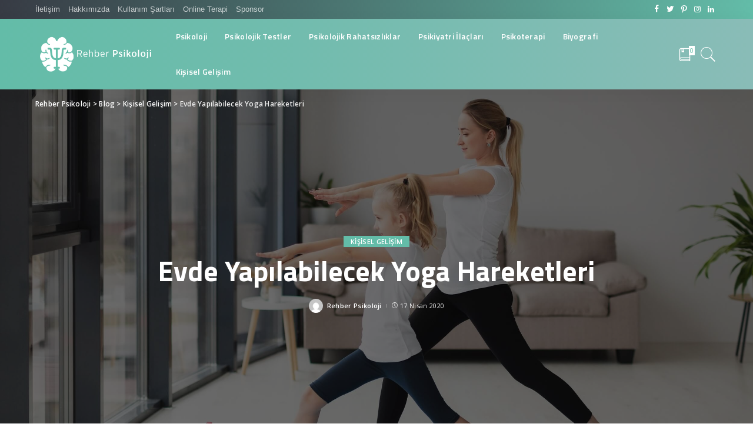

--- FILE ---
content_type: text/html; charset=UTF-8
request_url: https://www.rehberpsikoloji.com/evde-yapilabilecek-yoga-hareketleri/
body_size: 22897
content:
<!DOCTYPE html>
<html lang="tr">
<head>
	<!-- Global site tag (gtag.js) - Google Analytics -->
<script async src="https://www.googletagmanager.com/gtag/js?id=G-NJGWXYTGFL"></script>
<script>
  window.dataLayer = window.dataLayer || [];
  function gtag(){dataLayer.push(arguments);}
  gtag('js', new Date());

  gtag('config', 'G-NJGWXYTGFL');
</script>
	<meta name="google-site-verification" content="Kj5_0cDOKoD-H_MyW5kzeQhQClYj3qiXYN3aYB14z84" />
	<meta charset="UTF-8">
	<meta http-equiv="X-UA-Compatible" content="IE=edge">
	<meta name="viewport" content="width=device-width, initial-scale=1">
	<link rel="profile" href="https://gmpg.org/xfn/11">
	<title>Evde Yapılabilecek Yoga Hareketleri - Rehber Psikoloji</title><link rel="preload" as="style" href="https://fonts.googleapis.com/css?family=Open%20Sans%3A300%2C400%2C600%2C700%2C800%2C300italic%2C400italic%2C600italic%2C700italic%2C800italic%7CTitillium%20Web%3A600%2C700&#038;display=swap" /><link rel="stylesheet" href="https://fonts.googleapis.com/css?family=Open%20Sans%3A300%2C400%2C600%2C700%2C800%2C300italic%2C400italic%2C600italic%2C700italic%2C800italic%7CTitillium%20Web%3A600%2C700&#038;display=swap" media="print" onload="this.media='all'" /><noscript><link rel="stylesheet" href="https://fonts.googleapis.com/css?family=Open%20Sans%3A300%2C400%2C600%2C700%2C800%2C300italic%2C400italic%2C600italic%2C700italic%2C800italic%7CTitillium%20Web%3A600%2C700&#038;display=swap" /></noscript>
<meta name='robots' content='max-image-preview:large' />


<meta name="description" content="Evde yapılabilecek yoga hareketleri. Yoga yapabilmek için illaki salonlara gitmenize gerek yoktur. Ev konforunda rahatlıklara bu hareketleri yapabilirsiniz."/>
<meta name="robots" content="max-snippet:-1, max-image-preview:large, max-video-preview:-1"/>
<link rel="canonical" href="https://www.rehberpsikoloji.com/evde-yapilabilecek-yoga-hareketleri/" />
<meta property="og:locale" content="tr_TR" />
<meta property="og:type" content="article" />
<meta property="og:title" content="Evde Yapılabilecek Yoga Hareketleri - Rehber Psikoloji" />
<meta property="og:description" content="Evde yapılabilecek yoga hareketleri. Yoga yapabilmek için illaki salonlara gitmenize gerek yoktur. Ev konforunda rahatlıklara bu hareketleri yapabilirsiniz." />
<meta property="og:url" content="https://www.rehberpsikoloji.com/evde-yapilabilecek-yoga-hareketleri/" />
<meta property="og:site_name" content="Rehber Psikoloji" />
<meta property="article:publisher" content="https://www.facebook.com/psikolojivakti/" />
<meta property="article:tag" content="aşağı bakan köpek yoga hareketi" />
<meta property="article:tag" content="ayakta öne eğilme yoga hareketi" />
<meta property="article:tag" content="evde yapılabilecek yoga hareketleri" />
<meta property="article:tag" content="evde yapılabilecek yoga hareketleri nelerdir" />
<meta property="article:tag" content="köprü yoga hareketi" />
<meta property="article:tag" content="öne eğilme yoga hareketi" />
<meta property="article:tag" content="savaşçı duruşu yoga hareketi" />
<meta property="article:tag" content="yoga" />
<meta property="article:tag" content="yoga çeşitleri" />
<meta property="article:tag" content="yoga hareketleri" />
<meta property="article:section" content="Kişisel Gelişim" />
<meta property="article:published_time" content="2020-04-17T06:34:05+03:00" />
<meta property="article:modified_time" content="2020-10-26T16:58:21+03:00" />
<meta property="og:updated_time" content="2020-10-26T16:58:21+03:00" />
<meta property="og:image" content="https://www.rehberpsikoloji.com/wp-content/uploads/2020/04/post-designs.jpg" />
<meta property="og:image:secure_url" content="https://www.rehberpsikoloji.com/wp-content/uploads/2020/04/post-designs.jpg" />
<meta property="og:image:width" content="1200" />
<meta property="og:image:height" content="630" />
<meta name="twitter:card" content="summary_large_image" />
<meta name="twitter:description" content="Evde yapılabilecek yoga hareketleri. Yoga yapabilmek için illaki salonlara gitmenize gerek yoktur. Ev konforunda rahatlıklara bu hareketleri yapabilirsiniz." />
<meta name="twitter:title" content="Evde Yapılabilecek Yoga Hareketleri - Rehber Psikoloji" />
<meta name="twitter:image" content="https://www.rehberpsikoloji.com/wp-content/uploads/2020/04/post-designs.jpg" />
<script type='application/ld+json' class='yoast-schema-graph yoast-schema-graph--main'>{"@context":"https://schema.org","@graph":[{"@type":"WebSite","@id":"https://www.rehberpsikoloji.com/#website","url":"https://www.rehberpsikoloji.com/","name":"Rehber Psikoloji","potentialAction":{"@type":"SearchAction","target":"https://www.rehberpsikoloji.com/?s={search_term_string}","query-input":"required name=search_term_string"}},{"@type":"ImageObject","@id":"https://www.rehberpsikoloji.com/evde-yapilabilecek-yoga-hareketleri/#primaryimage","url":"https://www.rehberpsikoloji.com/wp-content/uploads/2020/04/Evde-Yap\u0131labilecek-Yoga-Hareketleri.jpg","width":2500,"height":1666},{"@type":"WebPage","@id":"https://www.rehberpsikoloji.com/evde-yapilabilecek-yoga-hareketleri/#webpage","url":"https://www.rehberpsikoloji.com/evde-yapilabilecek-yoga-hareketleri/","inLanguage":"tr","name":"Evde Yap\u0131labilecek Yoga Hareketleri - Rehber Psikoloji","isPartOf":{"@id":"https://www.rehberpsikoloji.com/#website"},"primaryImageOfPage":{"@id":"https://www.rehberpsikoloji.com/evde-yapilabilecek-yoga-hareketleri/#primaryimage"},"datePublished":"2020-04-17T06:34:05+03:00","dateModified":"2020-10-26T16:58:21+03:00","author":{"@id":"https://www.rehberpsikoloji.com/#/schema/person/75100e7bdc51d4f7e7d0b9546bf44579"},"description":"Evde yap\u0131labilecek yoga hareketleri. Yoga yapabilmek i\u00e7in illaki salonlara gitmenize gerek yoktur. Ev konforunda rahatl\u0131klara bu hareketleri yapabilirsiniz."},{"@type":["Person"],"@id":"https://www.rehberpsikoloji.com/#/schema/person/75100e7bdc51d4f7e7d0b9546bf44579","name":"Rehber Psikoloji","image":{"@type":"ImageObject","@id":"https://www.rehberpsikoloji.com/#authorlogo","url":"https://secure.gravatar.com/avatar/b0b8f748031f5d9efaaaa5b7d34e0340?s=96&d=mm&r=g","caption":"Rehber Psikoloji"},"sameAs":[]}]}</script>
<!-- / Yoast SEO Premium plugin. -->

<link rel='dns-prefetch' href='//fonts.googleapis.com' />
<link href='https://fonts.gstatic.com' crossorigin rel='preconnect' />
<link rel="alternate" type="application/rss+xml" title="Rehber Psikoloji &raquo; beslemesi" href="https://www.rehberpsikoloji.com/feed/" />
<link rel="alternate" type="application/rss+xml" title="Rehber Psikoloji &raquo; yorum beslemesi" href="https://www.rehberpsikoloji.com/comments/feed/" />
<link rel="alternate" type="application/rss+xml" title="Rehber Psikoloji &raquo; Evde Yapılabilecek Yoga Hareketleri yorum beslemesi" href="https://www.rehberpsikoloji.com/evde-yapilabilecek-yoga-hareketleri/feed/" />
			<link rel="pingback" href="https://www.rehberpsikoloji.com/xmlrpc.php"/>
		<script type="application/ld+json">{"@context":"https://schema.org","@type":"Organization","legalName":"Rehber Psikoloji","url":"https://www.rehberpsikoloji.com/","address":{"@type":"PostalAddress","streetAddress":"\u0130stanbul","addressLocality":"\u0130stanbul","postalCode":"34000"},"email":"iletisim@rehberpsikoloji.com","contactPoint":{"@type":"ContactPoint","telephone":"+90 552 585 1489","contactType":"customer service"},"logo":"https://www.rehberpsikoloji.com/wp-content/uploads/2020/05/loog-1.png","sameAs":["https://www.facebook.com/psikolojivakti/","https://www.instagram.com/rehberpsikoloji.tr/"]}</script>
<style>
img.wp-smiley,
img.emoji {
	display: inline !important;
	border: none !important;
	box-shadow: none !important;
	height: 1em !important;
	width: 1em !important;
	margin: 0 0.07em !important;
	vertical-align: -0.1em !important;
	background: none !important;
	padding: 0 !important;
}
</style>
	<link data-minify="1" rel='stylesheet' id='pixwell-core-css' href='https://www.rehberpsikoloji.com/wp-content/cache/min/1/wp-content/plugins/pixwell-core/assets/core.css?ver=1754558258' media='all' />
<link rel='stylesheet' id='wp-block-library-css' href='https://www.rehberpsikoloji.com/wp-includes/css/dist/block-library/style.min.css?ver=6.3.7' media='all' />
<style id='classic-theme-styles-inline-css'>
/*! This file is auto-generated */
.wp-block-button__link{color:#fff;background-color:#32373c;border-radius:9999px;box-shadow:none;text-decoration:none;padding:calc(.667em + 2px) calc(1.333em + 2px);font-size:1.125em}.wp-block-file__button{background:#32373c;color:#fff;text-decoration:none}
</style>
<style id='global-styles-inline-css'>
body{--wp--preset--color--black: #000000;--wp--preset--color--cyan-bluish-gray: #abb8c3;--wp--preset--color--white: #ffffff;--wp--preset--color--pale-pink: #f78da7;--wp--preset--color--vivid-red: #cf2e2e;--wp--preset--color--luminous-vivid-orange: #ff6900;--wp--preset--color--luminous-vivid-amber: #fcb900;--wp--preset--color--light-green-cyan: #7bdcb5;--wp--preset--color--vivid-green-cyan: #00d084;--wp--preset--color--pale-cyan-blue: #8ed1fc;--wp--preset--color--vivid-cyan-blue: #0693e3;--wp--preset--color--vivid-purple: #9b51e0;--wp--preset--gradient--vivid-cyan-blue-to-vivid-purple: linear-gradient(135deg,rgba(6,147,227,1) 0%,rgb(155,81,224) 100%);--wp--preset--gradient--light-green-cyan-to-vivid-green-cyan: linear-gradient(135deg,rgb(122,220,180) 0%,rgb(0,208,130) 100%);--wp--preset--gradient--luminous-vivid-amber-to-luminous-vivid-orange: linear-gradient(135deg,rgba(252,185,0,1) 0%,rgba(255,105,0,1) 100%);--wp--preset--gradient--luminous-vivid-orange-to-vivid-red: linear-gradient(135deg,rgba(255,105,0,1) 0%,rgb(207,46,46) 100%);--wp--preset--gradient--very-light-gray-to-cyan-bluish-gray: linear-gradient(135deg,rgb(238,238,238) 0%,rgb(169,184,195) 100%);--wp--preset--gradient--cool-to-warm-spectrum: linear-gradient(135deg,rgb(74,234,220) 0%,rgb(151,120,209) 20%,rgb(207,42,186) 40%,rgb(238,44,130) 60%,rgb(251,105,98) 80%,rgb(254,248,76) 100%);--wp--preset--gradient--blush-light-purple: linear-gradient(135deg,rgb(255,206,236) 0%,rgb(152,150,240) 100%);--wp--preset--gradient--blush-bordeaux: linear-gradient(135deg,rgb(254,205,165) 0%,rgb(254,45,45) 50%,rgb(107,0,62) 100%);--wp--preset--gradient--luminous-dusk: linear-gradient(135deg,rgb(255,203,112) 0%,rgb(199,81,192) 50%,rgb(65,88,208) 100%);--wp--preset--gradient--pale-ocean: linear-gradient(135deg,rgb(255,245,203) 0%,rgb(182,227,212) 50%,rgb(51,167,181) 100%);--wp--preset--gradient--electric-grass: linear-gradient(135deg,rgb(202,248,128) 0%,rgb(113,206,126) 100%);--wp--preset--gradient--midnight: linear-gradient(135deg,rgb(2,3,129) 0%,rgb(40,116,252) 100%);--wp--preset--font-size--small: 13px;--wp--preset--font-size--medium: 20px;--wp--preset--font-size--large: 36px;--wp--preset--font-size--x-large: 42px;--wp--preset--spacing--20: 0.44rem;--wp--preset--spacing--30: 0.67rem;--wp--preset--spacing--40: 1rem;--wp--preset--spacing--50: 1.5rem;--wp--preset--spacing--60: 2.25rem;--wp--preset--spacing--70: 3.38rem;--wp--preset--spacing--80: 5.06rem;--wp--preset--shadow--natural: 6px 6px 9px rgba(0, 0, 0, 0.2);--wp--preset--shadow--deep: 12px 12px 50px rgba(0, 0, 0, 0.4);--wp--preset--shadow--sharp: 6px 6px 0px rgba(0, 0, 0, 0.2);--wp--preset--shadow--outlined: 6px 6px 0px -3px rgba(255, 255, 255, 1), 6px 6px rgba(0, 0, 0, 1);--wp--preset--shadow--crisp: 6px 6px 0px rgba(0, 0, 0, 1);}:where(.is-layout-flex){gap: 0.5em;}:where(.is-layout-grid){gap: 0.5em;}body .is-layout-flow > .alignleft{float: left;margin-inline-start: 0;margin-inline-end: 2em;}body .is-layout-flow > .alignright{float: right;margin-inline-start: 2em;margin-inline-end: 0;}body .is-layout-flow > .aligncenter{margin-left: auto !important;margin-right: auto !important;}body .is-layout-constrained > .alignleft{float: left;margin-inline-start: 0;margin-inline-end: 2em;}body .is-layout-constrained > .alignright{float: right;margin-inline-start: 2em;margin-inline-end: 0;}body .is-layout-constrained > .aligncenter{margin-left: auto !important;margin-right: auto !important;}body .is-layout-constrained > :where(:not(.alignleft):not(.alignright):not(.alignfull)){max-width: var(--wp--style--global--content-size);margin-left: auto !important;margin-right: auto !important;}body .is-layout-constrained > .alignwide{max-width: var(--wp--style--global--wide-size);}body .is-layout-flex{display: flex;}body .is-layout-flex{flex-wrap: wrap;align-items: center;}body .is-layout-flex > *{margin: 0;}body .is-layout-grid{display: grid;}body .is-layout-grid > *{margin: 0;}:where(.wp-block-columns.is-layout-flex){gap: 2em;}:where(.wp-block-columns.is-layout-grid){gap: 2em;}:where(.wp-block-post-template.is-layout-flex){gap: 1.25em;}:where(.wp-block-post-template.is-layout-grid){gap: 1.25em;}.has-black-color{color: var(--wp--preset--color--black) !important;}.has-cyan-bluish-gray-color{color: var(--wp--preset--color--cyan-bluish-gray) !important;}.has-white-color{color: var(--wp--preset--color--white) !important;}.has-pale-pink-color{color: var(--wp--preset--color--pale-pink) !important;}.has-vivid-red-color{color: var(--wp--preset--color--vivid-red) !important;}.has-luminous-vivid-orange-color{color: var(--wp--preset--color--luminous-vivid-orange) !important;}.has-luminous-vivid-amber-color{color: var(--wp--preset--color--luminous-vivid-amber) !important;}.has-light-green-cyan-color{color: var(--wp--preset--color--light-green-cyan) !important;}.has-vivid-green-cyan-color{color: var(--wp--preset--color--vivid-green-cyan) !important;}.has-pale-cyan-blue-color{color: var(--wp--preset--color--pale-cyan-blue) !important;}.has-vivid-cyan-blue-color{color: var(--wp--preset--color--vivid-cyan-blue) !important;}.has-vivid-purple-color{color: var(--wp--preset--color--vivid-purple) !important;}.has-black-background-color{background-color: var(--wp--preset--color--black) !important;}.has-cyan-bluish-gray-background-color{background-color: var(--wp--preset--color--cyan-bluish-gray) !important;}.has-white-background-color{background-color: var(--wp--preset--color--white) !important;}.has-pale-pink-background-color{background-color: var(--wp--preset--color--pale-pink) !important;}.has-vivid-red-background-color{background-color: var(--wp--preset--color--vivid-red) !important;}.has-luminous-vivid-orange-background-color{background-color: var(--wp--preset--color--luminous-vivid-orange) !important;}.has-luminous-vivid-amber-background-color{background-color: var(--wp--preset--color--luminous-vivid-amber) !important;}.has-light-green-cyan-background-color{background-color: var(--wp--preset--color--light-green-cyan) !important;}.has-vivid-green-cyan-background-color{background-color: var(--wp--preset--color--vivid-green-cyan) !important;}.has-pale-cyan-blue-background-color{background-color: var(--wp--preset--color--pale-cyan-blue) !important;}.has-vivid-cyan-blue-background-color{background-color: var(--wp--preset--color--vivid-cyan-blue) !important;}.has-vivid-purple-background-color{background-color: var(--wp--preset--color--vivid-purple) !important;}.has-black-border-color{border-color: var(--wp--preset--color--black) !important;}.has-cyan-bluish-gray-border-color{border-color: var(--wp--preset--color--cyan-bluish-gray) !important;}.has-white-border-color{border-color: var(--wp--preset--color--white) !important;}.has-pale-pink-border-color{border-color: var(--wp--preset--color--pale-pink) !important;}.has-vivid-red-border-color{border-color: var(--wp--preset--color--vivid-red) !important;}.has-luminous-vivid-orange-border-color{border-color: var(--wp--preset--color--luminous-vivid-orange) !important;}.has-luminous-vivid-amber-border-color{border-color: var(--wp--preset--color--luminous-vivid-amber) !important;}.has-light-green-cyan-border-color{border-color: var(--wp--preset--color--light-green-cyan) !important;}.has-vivid-green-cyan-border-color{border-color: var(--wp--preset--color--vivid-green-cyan) !important;}.has-pale-cyan-blue-border-color{border-color: var(--wp--preset--color--pale-cyan-blue) !important;}.has-vivid-cyan-blue-border-color{border-color: var(--wp--preset--color--vivid-cyan-blue) !important;}.has-vivid-purple-border-color{border-color: var(--wp--preset--color--vivid-purple) !important;}.has-vivid-cyan-blue-to-vivid-purple-gradient-background{background: var(--wp--preset--gradient--vivid-cyan-blue-to-vivid-purple) !important;}.has-light-green-cyan-to-vivid-green-cyan-gradient-background{background: var(--wp--preset--gradient--light-green-cyan-to-vivid-green-cyan) !important;}.has-luminous-vivid-amber-to-luminous-vivid-orange-gradient-background{background: var(--wp--preset--gradient--luminous-vivid-amber-to-luminous-vivid-orange) !important;}.has-luminous-vivid-orange-to-vivid-red-gradient-background{background: var(--wp--preset--gradient--luminous-vivid-orange-to-vivid-red) !important;}.has-very-light-gray-to-cyan-bluish-gray-gradient-background{background: var(--wp--preset--gradient--very-light-gray-to-cyan-bluish-gray) !important;}.has-cool-to-warm-spectrum-gradient-background{background: var(--wp--preset--gradient--cool-to-warm-spectrum) !important;}.has-blush-light-purple-gradient-background{background: var(--wp--preset--gradient--blush-light-purple) !important;}.has-blush-bordeaux-gradient-background{background: var(--wp--preset--gradient--blush-bordeaux) !important;}.has-luminous-dusk-gradient-background{background: var(--wp--preset--gradient--luminous-dusk) !important;}.has-pale-ocean-gradient-background{background: var(--wp--preset--gradient--pale-ocean) !important;}.has-electric-grass-gradient-background{background: var(--wp--preset--gradient--electric-grass) !important;}.has-midnight-gradient-background{background: var(--wp--preset--gradient--midnight) !important;}.has-small-font-size{font-size: var(--wp--preset--font-size--small) !important;}.has-medium-font-size{font-size: var(--wp--preset--font-size--medium) !important;}.has-large-font-size{font-size: var(--wp--preset--font-size--large) !important;}.has-x-large-font-size{font-size: var(--wp--preset--font-size--x-large) !important;}
.wp-block-navigation a:where(:not(.wp-element-button)){color: inherit;}
:where(.wp-block-post-template.is-layout-flex){gap: 1.25em;}:where(.wp-block-post-template.is-layout-grid){gap: 1.25em;}
:where(.wp-block-columns.is-layout-flex){gap: 2em;}:where(.wp-block-columns.is-layout-grid){gap: 2em;}
.wp-block-pullquote{font-size: 1.5em;line-height: 1.6;}
</style>
<link data-minify="1" rel='stylesheet' id='contact-form-7-css' href='https://www.rehberpsikoloji.com/wp-content/cache/min/1/wp-content/plugins/contact-form-7/includes/css/styles.css?ver=1754558258' media='all' />
<link data-minify="1" rel='stylesheet' id='new_style-css' href='https://www.rehberpsikoloji.com/wp-content/cache/min/1/wp-content/plugins/schema-faq-maker-pro/css/style.css?ver=1754558258' media='all' />
<link data-minify="1" rel='stylesheet' id='animate-css' href='https://www.rehberpsikoloji.com/wp-content/cache/min/1/wp-content/plugins/wp-quiz/assets/frontend/css/animate.css?ver=1754558258' media='all' />
<link data-minify="1" rel='stylesheet' id='wp-quiz-css' href='https://www.rehberpsikoloji.com/wp-content/cache/min/1/wp-content/plugins/wp-quiz/assets/frontend/css/wp-quiz.css?ver=1754558258' media='all' />
<link data-minify="1" rel='stylesheet' id='pixwell-main-css' href='https://www.rehberpsikoloji.com/wp-content/cache/min/1/wp-content/themes/pixwell/assets/css/main.css?ver=1754558258' media='all' />
<link rel='stylesheet' id='pixwell-style-css' href='https://www.rehberpsikoloji.com/wp-content/themes/pixwell/style.css?ver=4.2' media='all' />
<style id='pixwell-style-inline-css'>
html { font-size: 15px; }.instagram-box.box-intro { background-color: #555555; }.topbar-wrap {background-color: #373b44;}.topbar-wrap { background-image: linear-gradient(90deg, #373b44, #63bca8); }.topbar-menu .sub-menu {background-color: #373b44;background-image: linear-gradient(145deg, #373b44, #63bca8);}.navbar-wrap:not(.transparent-navbar-wrap), #mobile-sticky-nav {background-color: #63bca8;background-image: linear-gradient(90deg, #63bca8, #89bcb7);}.navbar-border-holder { border: none }.navbar-wrap:not(.transparent-navbar-wrap), #mobile-sticky-nav {color: #ffffff;}.fw-mega-cat.is-dark-text { color: #555555; }.header-wrap .navbar-wrap:not(.transparent-navbar-wrap) .cart-counter, .header-wrap:not(.header-float) .navbar-wrap .rb-counter,.header-wrap:not(.header-float) .is-light-text .rb-counter, .header-float .section-sticky .rb-counter {background-color: #ffffff;}.header-5 .btn-toggle-wrap, .header-5 .section-sticky .logo-wrap,.header-5 .main-menu > li > a, .header-5 .navbar-right {color: #ffffff;}.navbar-wrap .navbar-social a:hover {color: #ffffff;opacity: .7; }.header-wrap .navbar-wrap:not(.transparent-navbar-wrap) .rb-counter,.header-wrap:not(.header-float) .navbar-wrap .rb-counter, .header-wrap:not(.header-float) .is-light-text .rb-counter { color: #63bca8; }.main-menu .sub-menu {background-color: #63bca8;background-image: linear-gradient(90deg, #63bca8, #89bcb7);}.main-menu .sub-menu:not(.mega-category) { color: #ffffff;}.main-menu > li.menu-item-has-children > .sub-menu:before {display: none;}.mobile-nav-inner {}.off-canvas-header { background-image: url("https://www.rehberpsikoloji.com/wp-content/uploads/2020/05/aaa.png")}.off-canvas-wrap { background-color: #031328 !important; }.navbar-border-holder {border-width: 2px; }.navbar-border-holder {border-color: ; }input[type="submit"]:hover, input[type="submit"]:focus, button:hover, button:focus,input[type="button"]:hover, input[type="button"]:focus,.post-edit-link:hover, a.pagination-link:hover, a.page-numbers:hover,.post-page-numbers:hover, a.loadmore-link:hover, .pagination-simple .page-numbers:hover,#off-canvas-close-btn:hover, #off-canvas-close-btn:focus,.off-canvas-subscribe a, .block-header-3 .block-title:before,.cookie-accept:hover, .entry-footer a:hover, .box-comment-btn:hover,a.comment-reply-link:hover, .review-info, .entry-content a.wp-block-button__link:hover,#wp-calendar tbody a:hover, .instagram-box.box-intro:hover, .banner-btn a, .headerstrip-btn a,.is-light-text .widget:not(.woocommerce) .count,.rb-newsletter.is-light-text button.newsletter-submit,.cat-icon-round .cat-info-el, .cat-icon-radius .cat-info-el,.cat-icon-square .cat-info-el:before, .entry-content .wpcf7 label:before,body .cooked-recipe-directions .cooked-direction-number, span.cooked-taxonomy a:hover,.widget_categories a:hover .count, .widget_archive a:hover .count,.wp-block-categories-list a:hover .count, .wp-block-categories-list a:hover .count,.entry-content .wp-block-file .wp-block-file__button, #wp-calendar td#today,.mfp-close:hover, .is-light-text .mfp-close:hover, #rb-close-newsletter:hover,.tagcloud a:hover, .tagcloud a:focus, .is-light-text .tagcloud a:hover, .is-light-text .tagcloud a:focus,input[type="checkbox"].newsletter-checkbox:checked + label:before, .cta-btn.is-bg,.rb-mailchimp .mc4wp-form-fields input[type="submit"], .is-light-text .w-footer .mc4wp-form-fields input[type="submit"],.statics-el:first-child .inner{ background-color: #63bca8}.page-edit-link:hover, .rb-menu > li.current-menu-item > a > span:before,.p-url:hover, .p-url:focus, .p-wrap .p-url:hover,.p-wrap .p-url:focus, .p-link:hover span, .p-link:hover i,.meta-info-el a:hover, .sponsor-label, .block-header-3 .block-title:before,.subscribe-box .mc4wp-form-fields input[type="submit"]:hover + i,.entry-content p a:not(button), .comment-content a,.author-title a, .logged-in-as a:hover, .comment-list .logged-in-as a:hover,.gallery-list-label a:hover, .review-el .review-stars,.share-total, .breadcrumb a:hover, span.not-found-label, .return-home:hover, .section-not-found .page-content .return-home:hover,.subscribe-box .rb-newsletter.is-light-text button.newsletter-submit-icon:hover,.subscribe-box .rb-newsletter button.newsletter-submit-icon:hover,.fw-category-1 .cat-list-item:hover .cat-list-name, .fw-category-1.is-light-text .cat-list-item:hover .cat-list-name,body .cooked-icon-recipe-icon, .comment-list .comment-reply-title small a:hover,.widget_pages a:hover, .widget_meta a:hover, .widget_categories a:hover,.entry-content .wp-block-categories-list a:hover, .entry-content .wp-block-archives-list a:hover,.widget_archive a:hover, .widget.widget_nav_menu a:hover,  .p-grid-4.is-pop-style .p-header .counter-index,.twitter-content.entry-summary a:hover,.read-it-later:hover, .read-it-later:focus, .address-info a:hover,.gallery-popup-content .image-popup-description a:hover, .gallery-popup-content .image-popup-description a:focus,.entry-content ul.wp-block-latest-posts a:hover, .widget_recent_entries a:hover, .recentcomments a:hover, a.rsswidget:hover,.entry-content .wp-block-latest-comments__comment-meta a:hover,.entry-content .cooked-recipe-info .cooked-author a:hover, .entry-content a:not(button), .comment-content a,.about-desc a:hover, .is-light-text .about-desc a:hover, .portfolio-info-el:hover,.portfolio-nav a:hover, .portfolio-nav-next a:hover > i, .hbox-tagline span, .hbox-title span, .cta-tagline span, .cta-title span,.block-header-7 .block-header .block-title:first-letter{ color: #63bca8}.is-style-outline a.wp-block-button__link:hover{ color: #63bca8!important}a.comment-reply-link:hover, .navbar-holder.is-light-text .header-lightbox,input[type="checkbox"].newsletter-checkbox:checked + label:before, .cat-icon-line .cat-info-el{ border-color: #63bca8}.review-info, .p-review-info{ background-color: #63bca8}.review-el .review-stars, .average-stars i{ color: #63bca8}.rb-gallery-popup.mfp-bg.mfp-ready.rb-popup-effect{ background-color: #10181e}.category .category-header .header-holder{ background-color: #89bcb7}.tipsy, .additional-meta, .sponsor-label, .sponsor-link, .entry-footer .tag-label,.box-nav .nav-label, .left-article-label, .share-label, .rss-date,.wp-block-latest-posts__post-date, .wp-block-latest-comments__comment-date,.image-caption, .wp-caption-text, .gallery-caption, .entry-content .wp-block-audio figcaption,.entry-content .wp-block-video figcaption, .entry-content .wp-block-image figcaption,.entry-content .wp-block-gallery .blocks-gallery-image figcaption,.entry-content .wp-block-gallery .blocks-gallery-item figcaption,.subscribe-content .desc, .follower-el .right-el, .author-job, .comment-metadata{ font-family: Open Sans; }.tipsy, .additional-meta, .sponsor-label, .entry-footer .tag-label,.box-nav .nav-label, .left-article-label, .share-label, .rss-date,.wp-block-latest-posts__post-date, .wp-block-latest-comments__comment-date,.image-caption, .wp-caption-text, .gallery-caption, .entry-content .wp-block-audio figcaption,.entry-content .wp-block-video figcaption, .entry-content .wp-block-image figcaption,.entry-content .wp-block-gallery .blocks-gallery-image figcaption,.entry-content .wp-block-gallery .blocks-gallery-item figcaption,.subscribe-content .desc, .follower-el .right-el, .author-job, .comment-metadata{ font-weight: 400; }.tipsy, .additional-meta, .sponsor-label, .sponsor-link, .entry-footer .tag-label,.box-nav .nav-label, .left-article-label, .share-label, .rss-date,.wp-block-latest-posts__post-date, .wp-block-latest-comments__comment-date,.subscribe-content .desc, .author-job{ font-size: 11px; }.image-caption, .wp-caption-text, .gallery-caption, .entry-content .wp-block-audio figcaption,.entry-content .wp-block-video figcaption, .entry-content .wp-block-image figcaption,.entry-content .wp-block-gallery .blocks-gallery-image figcaption,.entry-content .wp-block-gallery .blocks-gallery-item figcaption,.comment-metadata, .follower-el .right-el{ font-size: 12px; }.sponsor-link{ font-family: Open Sans; }.sponsor-link{ font-weight: 600; }.entry-footer a, .tagcloud a, .entry-footer .source, .entry-footer .via-el{ font-family: Open Sans; }.entry-footer a, .tagcloud a, .entry-footer .source, .entry-footer .via-el{ font-weight: 600; }.entry-footer a, .tagcloud a, .entry-footer .source, .entry-footer .via-el{ font-size: 11px !important; }.entry-footer a, .tagcloud a, .entry-footer .source, .entry-footer .via-el{ text-transform: uppercase; }.p-link, .rb-cookie .cookie-accept, a.comment-reply-link, .comment-list .comment-reply-title small a,.banner-btn a, .headerstrip-btn a, input[type="submit"], button, .pagination-wrap, .cta-btn{ font-family: Open Sans; }.p-link, .rb-cookie .cookie-accept, a.comment-reply-link, .comment-list .comment-reply-title small a,.banner-btn a, .headerstrip-btn a, input[type="submit"], button, .pagination-wrap, .cta-btn{ font-weight: 600; }.p-link, .rb-cookie .cookie-accept, a.comment-reply-link, .comment-list .comment-reply-title small a,.banner-btn a, .headerstrip-btn a, input[type="submit"], button, .pagination-wrap{ font-size: 11px; }select, textarea, input[type="text"], input[type="tel"], input[type="email"], input[type="url"],input[type="search"], input[type="number"]{ font-family: Open Sans; }select, textarea, input[type="text"], input[type="tel"], input[type="email"], input[type="url"],input[type="search"], input[type="number"]{ font-weight: 400; }.footer-menu-inner, .widget_recent_comments .recentcomments > a:last-child,.wp-block-latest-comments__comment-link, .wp-block-latest-posts__list a,.widget_recent_entries li, .wp-block-quote *:not(cite), blockquote *:not(cite), .widget_rss li,.wp-block-latest-posts li, .wp-block-latest-comments__comment-link{ font-family: Titillium Web; }.footer-menu-inner, .widget_recent_comments .recentcomments > a:last-child,.wp-block-latest-comments__comment-link, .wp-block-latest-posts__list a,.widget_recent_entries li, .wp-block-quote *:not(cite), blockquote *:not(cite), .widget_rss li,.wp-block-latest-posts li, .wp-block-latest-comments__comment-link{ font-weight: 700; }@media only screen and (max-width: 767px) {.entry-content { font-size: .90rem; }.p-wrap .entry-summary, .twitter-content.entry-summary, .element-desc, .subscribe-description, .rb-sdesc,.copyright-inner > *, .summary-content, .pros-cons-wrap ul li,.gallery-popup-content .image-popup-description > *{ font-size: .76rem; }}@media only screen and (max-width: 991px) {.block-header-2 .block-title, .block-header-5 .block-title { font-size: 11px; }}@media only screen and (max-width: 767px) {.block-header-2 .block-title, .block-header-5 .block-title { font-size: 10px; }}h1, .h1, h1.single-title {font-size: 40px; }h2, .h2 {font-size: 26px; }h3, .h3 {font-size: 20px; }h4, .h4 {font-size: 17px; }h5, .h5 {font-size: 16px; }h6, .h6 {font-size: 15px; }@media only screen and (max-width: 1024px) {}@media only screen and (max-width: 991px) {}@media only screen and (max-width: 767px) {h1, .h1, h1.single-title {font-size: 20px; }h2, .h2 {font-size: 18px; }h3, .h3 {font-size: 16px; }h4, .h4 {font-size: 16px; }h5, .h5 {font-size: 15px; }h6, .h6 {font-size: 14px; }.block-title, .block-header .block-title {font-size: 12px !important; }.widget-title {font-size: 10px !important; }}
</style>

<style id='rocket-lazyload-inline-css'>
.rll-youtube-player{position:relative;padding-bottom:56.23%;height:0;overflow:hidden;max-width:100%;}.rll-youtube-player:focus-within{outline: 2px solid currentColor;outline-offset: 5px;}.rll-youtube-player iframe{position:absolute;top:0;left:0;width:100%;height:100%;z-index:100;background:0 0}.rll-youtube-player img{bottom:0;display:block;left:0;margin:auto;max-width:100%;width:100%;position:absolute;right:0;top:0;border:none;height:auto;-webkit-transition:.4s all;-moz-transition:.4s all;transition:.4s all}.rll-youtube-player img:hover{-webkit-filter:brightness(75%)}.rll-youtube-player .play{height:100%;width:100%;left:0;top:0;position:absolute;background:url(https://www.rehberpsikoloji.com/wp-content/plugins/wp-rocket/assets/img/youtube.png) no-repeat center;background-color: transparent !important;cursor:pointer;border:none;}.wp-embed-responsive .wp-has-aspect-ratio .rll-youtube-player{position:absolute;padding-bottom:0;width:100%;height:100%;top:0;bottom:0;left:0;right:0}
</style>



<!--[if lt IE 9]>
<script src='https://www.rehberpsikoloji.com/wp-content/themes/pixwell/assets/js/html5shiv.min.js?ver=3.7.3' id='html5-js'></script>
<![endif]-->
<link rel="https://api.w.org/" href="https://www.rehberpsikoloji.com/wp-json/" /><link rel="alternate" type="application/json" href="https://www.rehberpsikoloji.com/wp-json/wp/v2/posts/2313" /><link rel="EditURI" type="application/rsd+xml" title="RSD" href="https://www.rehberpsikoloji.com/xmlrpc.php?rsd" />
<meta name="generator" content="WordPress 6.3.7" />
<link rel='shortlink' href='https://www.rehberpsikoloji.com/?p=2313' />
<link rel="alternate" type="application/json+oembed" href="https://www.rehberpsikoloji.com/wp-json/oembed/1.0/embed?url=https%3A%2F%2Fwww.rehberpsikoloji.com%2Fevde-yapilabilecek-yoga-hareketleri%2F" />
<link rel="alternate" type="text/xml+oembed" href="https://www.rehberpsikoloji.com/wp-json/oembed/1.0/embed?url=https%3A%2F%2Fwww.rehberpsikoloji.com%2Fevde-yapilabilecek-yoga-hareketleri%2F&#038;format=xml" />
<script type="application/ld+json">{"@context":"https://schema.org","@type":"WebSite","@id":"https://www.rehberpsikoloji.com/#website","url":"https://www.rehberpsikoloji.com/","name":"Rehber Psikoloji","potentialAction":{"@type":"SearchAction","target":"https://www.rehberpsikoloji.com/?s={search_term_string}","query-input":"required name=search_term_string"}}</script>

<!-- Meta Pixel Code -->
<script type='text/javascript'>
!function(f,b,e,v,n,t,s){if(f.fbq)return;n=f.fbq=function(){n.callMethod?
n.callMethod.apply(n,arguments):n.queue.push(arguments)};if(!f._fbq)f._fbq=n;
n.push=n;n.loaded=!0;n.version='2.0';n.queue=[];t=b.createElement(e);t.async=!0;
t.src=v;s=b.getElementsByTagName(e)[0];s.parentNode.insertBefore(t,s)}(window,
document,'script','https://connect.facebook.net/en_US/fbevents.js?v=next');
</script>
<!-- End Meta Pixel Code -->

      
    
<!-- Meta Pixel Code -->
<noscript>
<img height="1" width="1" style="display:none" alt="fbpx"
src="https://www.facebook.com/tr?id=865871360543989&ev=PageView&noscript=1" />
</noscript>
<!-- End Meta Pixel Code -->
      <meta name="onesignal" content="wordpress-plugin"/>
            
		<meta property="og:title" content="Evde Yapılabilecek Yoga Hareketleri"/>
				<meta property="og:url" content="https://www.rehberpsikoloji.com/evde-yapilabilecek-yoga-hareketleri/"/>
		<meta property="og:site_name" content="Rehber Psikoloji"/>
					<meta property="og:image" content="https://www.rehberpsikoloji.com/wp-content/uploads/2020/04/Evde-Yapılabilecek-Yoga-Hareketleri.jpg"/>
		<link rel="icon" href="https://www.rehberpsikoloji.com/wp-content/uploads/2020/05/cropped-logo-5-32x32.png" sizes="32x32" />
<link rel="icon" href="https://www.rehberpsikoloji.com/wp-content/uploads/2020/05/cropped-logo-5-192x192.png" sizes="192x192" />
<link rel="apple-touch-icon" href="https://www.rehberpsikoloji.com/wp-content/uploads/2020/05/cropped-logo-5-180x180.png" />
<meta name="msapplication-TileImage" content="https://www.rehberpsikoloji.com/wp-content/uploads/2020/05/cropped-logo-5-270x270.png" />
<style type="text/css" title="dynamic-css" class="options-output">.topbar-wrap{font-family:"Open Sans";font-weight:normal;font-style:normal;color:#ffffff;}.main-menu > li > a,.off-canvas-menu > li > a{font-family:"Titillium Web";font-weight:600;font-style:normal;font-size:14px;}.footer-wrap{background-color:#10181e;}.footer-menu-inner{font-family:"Titillium Web";letter-spacing:0px;font-weight:600;font-style:normal;font-size:14px;}html{font-family:"Open Sans";font-weight:400;font-style:normal;color:#555555;font-size:15px;}.p-wrap .entry-summary,.twitter-content.entry-summary,.author-description,.rssSummary,.rb-sdesc{font-family:"Open Sans";font-weight:400;font-style:normal;}h1, .h1{font-family:"Titillium Web";text-transform:none;font-weight:700;font-style:normal;color:#333333;}h2, .h2{font-family:"Titillium Web";font-weight:600;font-style:normal;color:#333333;}h3, .h3{font-family:"Titillium Web";font-weight:600;font-style:normal;color:#333333;}h4, .h4{font-family:"Titillium Web";font-weight:600;font-style:normal;color:#333333;}h5, .h5{font-family:"Titillium Web";font-weight:600;font-style:normal;color:#333333;}h6, .h6{font-family:"Titillium Web";font-weight:600;font-style:normal;color:#333333;}.p-cat-info{font-family:"Open Sans";text-transform:uppercase;font-weight:600;font-style:normal;font-size:11px;}.p-meta-info, .wp-block-latest-posts__post-date{font-family:"Open Sans";font-weight:400;font-style:normal;font-size:11px;}.meta-info-author.meta-info-el{font-family:"Open Sans";font-weight:600;font-style:normal;font-size:11px;}.breadcrumb{font-family:"Open Sans";font-weight:600;font-style:normal;font-size:12px;}.block-title, .block-header .block-title{font-family:"Open Sans";font-weight:600;font-style:normal;font-size:14px;}.ajax-quick-filter,.block-view-more{font-family:"Open Sans";font-weight:600;font-style:normal;font-size:11px;}.widget-title{font-family:"Open Sans";text-transform:uppercase;font-weight:600;font-style:normal;font-size:13px;}</style><noscript><style id="rocket-lazyload-nojs-css">.rll-youtube-player, [data-lazy-src]{display:none !important;}</style></noscript>	<meta name="yandex-verification" content="bc1bebc27499d707" />
</head>
<body data-rsssl=1 class="post-template-default single single-post postid-2313 single-format-standard wp-embed-responsive is-single-3 sticky-nav smart-sticky is-tooltips is-backtop block-header-4 w-header-1 cat-icon-radius ele-round feat-round is-parallax-feat is-fmask mh-p-link mh-p-excerpt is-lazyload">
<div id="site" class="site">
		<aside id="off-canvas-section" class="off-canvas-wrap dark-style is-light-text is-hidden">
			<div class="close-panel-wrap tooltips-n">
				<a href="#" id="off-canvas-close-btn" title="Close Panel"><i class="btn-close"></i></a>
			</div>
			<div class="off-canvas-holder">
									<div class="off-canvas-header is-light-text">
						<div class="header-inner">
															<a href="https://www.rehberpsikoloji.com/" class="off-canvas-logo">
									<img src="data:image/svg+xml,%3Csvg%20xmlns='http://www.w3.org/2000/svg'%20viewBox='0%200%200%200'%3E%3C/svg%3E" alt="Rehber Psikoloji" data-lazy-src="https://www.rehberpsikoloji.com/wp-content/uploads/2020/05/logo-5.png"><noscript><img src="https://www.rehberpsikoloji.com/wp-content/uploads/2020/05/logo-5.png" alt="Rehber Psikoloji"></noscript>
								</a>
														<aside class="inner-bottom">
																	<div class="off-canvas-social">
										<a class="social-link-facebook" title="Facebook" href="https://www.facebook.com/psikolojivakti/" target="_blank"><i class="rbi rbi-facebook"></i></a><a class="social-link-twitter" title="Twitter" href="#" target="_blank"><i class="rbi rbi-twitter"></i></a><a class="social-link-pinterest" title="Pinterest" href="#" target="_blank"><i class="rbi rbi-pinterest-i"></i></a><a class="social-link-instagram" title="Instagram" href="https://www.instagram.com/rehberpsikoloji.tr/" target="_blank"><i class="rbi rbi-instagram"></i></a><a class="social-link-linkedin" title="LinkedIn" href="#" target="_blank"><i class="rbi rbi-linkedin"></i></a>									</div>
																	<div class="inner-bottom-right">
										<aside class="bookmark-section">
	<a class="bookmark-link" href="https://www.rehberpsikoloji.com/my-bookmarks/" title="Kaydet">
		<span class="bookmark-icon"><i class="rbi rbi-book"></i><span class="bookmark-counter rb-counter">0</span></span>
	</a>
</aside>									</div>
															</aside>
						</div>
					</div>
								<div class="off-canvas-inner">
					<nav id="off-canvas-nav" class="off-canvas-nav">
						<ul id="off-canvas-menu" class="off-canvas-menu rb-menu is-clicked"><li id="menu-item-2616" class="menu-item menu-item-type-taxonomy menu-item-object-category menu-item-2616"><a href="https://www.rehberpsikoloji.com/psikoloji/"><span>Psikoloji</span></a></li>
<li id="menu-item-2677" class="menu-item menu-item-type-taxonomy menu-item-object-category menu-item-2677"><a href="https://www.rehberpsikoloji.com/psikolojik-testler/"><span>Psikolojik Testler</span></a></li>
<li id="menu-item-2618" class="menu-item menu-item-type-taxonomy menu-item-object-category menu-item-2618"><a href="https://www.rehberpsikoloji.com/psikolojik-rahatsizliklar/"><span>Psikolojik Rahatsızlıklar</span></a></li>
<li id="menu-item-2647" class="menu-item menu-item-type-taxonomy menu-item-object-category menu-item-2647"><a href="https://www.rehberpsikoloji.com/psikiyatri-ilaclari/"><span>Psikiyatri İlaçları</span></a></li>
<li id="menu-item-2819" class="menu-item menu-item-type-taxonomy menu-item-object-category menu-item-2819"><a href="https://www.rehberpsikoloji.com/psikoterapi/"><span>Psikoterapi</span></a></li>
<li id="menu-item-3265" class="menu-item menu-item-type-taxonomy menu-item-object-category menu-item-3265"><a href="https://www.rehberpsikoloji.com/biyografi/"><span>Biyografi</span></a></li>
<li id="menu-item-2617" class="menu-item menu-item-type-taxonomy menu-item-object-category current-post-ancestor current-menu-parent current-post-parent menu-item-2617"><a href="https://www.rehberpsikoloji.com/kisisel-gelisim/"><span>Kişisel Gelişim</span></a></li>
</ul>					</nav>
									</div>
			</div>
		</aside>
	<div class="site-outer">
	<div class="site-mask"></div>
	<div class="topbar-wrap">
	<div class="rbc-container">
		<div class="topbar-inner rb-m20-gutter">
			<div class="topbar-left">
								<aside class="topbar-info">
												</aside>
									<nav id="topbar-navigation" class="topbar-menu-wrap">
						<div class="menu-top-bar-container"><ul id="topbar-menu" class="topbar-menu rb-menu"><li id="menu-item-2362" class="menu-item menu-item-type-post_type menu-item-object-page menu-item-2362"><a href="https://www.rehberpsikoloji.com/iletisim/"><span>İletişim</span></a></li>
<li id="menu-item-2361" class="menu-item menu-item-type-post_type menu-item-object-page menu-item-2361"><a href="https://www.rehberpsikoloji.com/hakkimizda/"><span>Hakkımızda</span></a></li>
<li id="menu-item-2363" class="menu-item menu-item-type-post_type menu-item-object-page menu-item-2363"><a href="https://www.rehberpsikoloji.com/kullanim-sartlari/"><span>Kullanım Şartları</span></a></li>
<li id="menu-item-2820" class="menu-item menu-item-type-taxonomy menu-item-object-category menu-item-2820"><a href="https://www.rehberpsikoloji.com/online-terapi/"><span>Online Terapi</span></a></li>
<li id="menu-item-2964" class="menu-item menu-item-type-taxonomy menu-item-object-category menu-item-2964"><a href="https://www.rehberpsikoloji.com/sponsor/"><span>Sponsor</span></a></li>
</ul></div>					</nav>
							</div>
			<div class="topbar-right">
									<div class="topbar-social tooltips-n">
						<a class="social-link-facebook" title="Facebook" href="https://www.facebook.com/psikolojivakti/" target="_blank"><i class="rbi rbi-facebook"></i></a><a class="social-link-twitter" title="Twitter" href="#" target="_blank"><i class="rbi rbi-twitter"></i></a><a class="social-link-pinterest" title="Pinterest" href="#" target="_blank"><i class="rbi rbi-pinterest-i"></i></a><a class="social-link-instagram" title="Instagram" href="https://www.instagram.com/rehberpsikoloji.tr/" target="_blank"><i class="rbi rbi-instagram"></i></a><a class="social-link-linkedin" title="LinkedIn" href="#" target="_blank"><i class="rbi rbi-linkedin"></i></a>					</div>
							</div>
		</div>
	</div>
</div><header id="site-header" class="header-wrap header-2">
	<div class="navbar-outer">
		<div class="navbar-wrap">
				<aside id="mobile-navbar" class="mobile-navbar">
		<div class="mobile-nav-inner rb-p20-gutter">
							<div class="m-nav-left">
					<a href="#" class="off-canvas-trigger btn-toggle-wrap"><span class="btn-toggle"><span class="off-canvas-toggle"><span class="icon-toggle"></span></span></span></a>
				</div>
				<div class="m-nav-centered">
						<aside class="logo-mobile-wrap is-logo-image">
		<a href="https://www.rehberpsikoloji.com/" class="logo-mobile">
			<img height="257" width="415" src="data:image/svg+xml,%3Csvg%20xmlns='http://www.w3.org/2000/svg'%20viewBox='0%200%20415%20257'%3E%3C/svg%3E" alt="Rehber Psikoloji" data-lazy-src="https://www.rehberpsikoloji.com/wp-content/uploads/2020/05/logo-5.png"><noscript><img height="257" width="415" src="https://www.rehberpsikoloji.com/wp-content/uploads/2020/05/logo-5.png" alt="Rehber Psikoloji"></noscript>
		</a>
	</aside>
				</div>
				<div class="m-nav-right">
															<div class="mobile-search">
	<a href="#" title="Ara" class="search-icon nav-search-link"><i class="rbi rbi-search-light"></i></a>
	<div class="navbar-search-popup header-lightbox">
		<div class="navbar-search-form"><form role="search" method="get" class="search-form" action="https://www.rehberpsikoloji.com/">
				<label>
					<span class="screen-reader-text">Arama:</span>
					<input type="search" class="search-field" placeholder="Ara &hellip;" value="" name="s" />
				</label>
				<input type="submit" class="search-submit" value="Ara" />
			</form></div>
	</div>
</div>
				</div>
					</div>
	</aside>
	<aside id="mobile-sticky-nav" class="mobile-sticky-nav">
		<div class="mobile-navbar mobile-sticky-inner">
			<div class="mobile-nav-inner rb-p20-gutter">
									<div class="m-nav-left">
						<a href="#" class="off-canvas-trigger btn-toggle-wrap"><span class="btn-toggle"><span class="off-canvas-toggle"><span class="icon-toggle"></span></span></span></a>
					</div>
					<div class="m-nav-centered">
							<aside class="logo-mobile-wrap is-logo-image">
		<a href="https://www.rehberpsikoloji.com/" class="logo-mobile">
			<img height="257" width="415" src="data:image/svg+xml,%3Csvg%20xmlns='http://www.w3.org/2000/svg'%20viewBox='0%200%20415%20257'%3E%3C/svg%3E" alt="Rehber Psikoloji" data-lazy-src="https://www.rehberpsikoloji.com/wp-content/uploads/2020/05/logo-5.png"><noscript><img height="257" width="415" src="https://www.rehberpsikoloji.com/wp-content/uploads/2020/05/logo-5.png" alt="Rehber Psikoloji"></noscript>
		</a>
	</aside>
					</div>
					<div class="m-nav-right">
																		<div class="mobile-search">
	<a href="#" title="Ara" class="search-icon nav-search-link"><i class="rbi rbi-search-light"></i></a>
	<div class="navbar-search-popup header-lightbox">
		<div class="navbar-search-form"><form role="search" method="get" class="search-form" action="https://www.rehberpsikoloji.com/">
				<label>
					<span class="screen-reader-text">Arama:</span>
					<input type="search" class="search-field" placeholder="Ara &hellip;" value="" name="s" />
				</label>
				<input type="submit" class="search-submit" value="Ara" />
			</form></div>
	</div>
</div>
					</div>
							</div>
		</div>
	</aside>
			<div class="rbc-container navbar-holder is-main-nav">
				<div class="navbar-inner rb-m20-gutter">
					<div class="navbar-left">
													<div class="logo-wrap is-logo-image site-branding">
					<a href="https://www.rehberpsikoloji.com/" class="logo" title="Rehber Psikoloji">
				<img class="logo-default" height="197" width="685" src="data:image/svg+xml,%3Csvg%20xmlns='http://www.w3.org/2000/svg'%20viewBox='0%200%20685%20197'%3E%3C/svg%3E" alt="Rehber Psikoloji" data-lazy-src="https://www.rehberpsikoloji.com/wp-content/uploads/2020/05/loog-1.png"><noscript><img class="logo-default" height="197" width="685" src="https://www.rehberpsikoloji.com/wp-content/uploads/2020/05/loog-1.png" alt="Rehber Psikoloji"></noscript>
			</a>
			</div>
					</div>
					<div class="navbar-right-outer">
						<nav id="site-navigation" class="main-menu-wrap" aria-label="main menu">
	<ul id="main-menu" class="main-menu rb-menu" itemscope itemtype="https://www.schema.org/SiteNavigationElement"><li class="menu-item menu-item-type-taxonomy menu-item-object-category menu-item-2616" itemprop="name"><a href="https://www.rehberpsikoloji.com/psikoloji/" itemprop="url"><span>Psikoloji</span></a></li><li class="menu-item menu-item-type-taxonomy menu-item-object-category menu-item-2677" itemprop="name"><a href="https://www.rehberpsikoloji.com/psikolojik-testler/" itemprop="url"><span>Psikolojik Testler</span></a></li><li class="menu-item menu-item-type-taxonomy menu-item-object-category menu-item-2618" itemprop="name"><a href="https://www.rehberpsikoloji.com/psikolojik-rahatsizliklar/" itemprop="url"><span>Psikolojik Rahatsızlıklar</span></a></li><li class="menu-item menu-item-type-taxonomy menu-item-object-category menu-item-2647" itemprop="name"><a href="https://www.rehberpsikoloji.com/psikiyatri-ilaclari/" itemprop="url"><span>Psikiyatri İlaçları</span></a></li><li class="menu-item menu-item-type-taxonomy menu-item-object-category menu-item-2819" itemprop="name"><a href="https://www.rehberpsikoloji.com/psikoterapi/" itemprop="url"><span>Psikoterapi</span></a></li><li class="menu-item menu-item-type-taxonomy menu-item-object-category menu-item-3265" itemprop="name"><a href="https://www.rehberpsikoloji.com/biyografi/" itemprop="url"><span>Biyografi</span></a></li><li class="menu-item menu-item-type-taxonomy menu-item-object-category current-post-ancestor current-menu-parent current-post-parent menu-item-2617" itemprop="name"><a href="https://www.rehberpsikoloji.com/kisisel-gelisim/" itemprop="url"><span>Kişisel Gelişim</span></a></li></ul></nav>						<div class="navbar-right">
														<aside class="bookmark-section tooltips-n">
	<a class="bookmark-link" href="https://www.rehberpsikoloji.com/my-bookmarks/" title="Kaydet">
		<span class="bookmark-icon"><i class="rbi rbi-book"></i><span class="bookmark-counter rb-counter">0</span></span>
	</a>
</aside>																					<aside class="navbar-search nav-search-live">
	<a href="#" title="Ara" class="nav-search-link search-icon"><i class="rbi rbi-search-light"></i></a>
	<div class="navbar-search-popup header-lightbox">
		<div class="navbar-search-form"><form role="search" method="get" class="search-form" action="https://www.rehberpsikoloji.com/">
				<label>
					<span class="screen-reader-text">Arama:</span>
					<input type="search" class="search-field" placeholder="Ara &hellip;" value="" name="s" />
				</label>
				<input type="submit" class="search-submit" value="Ara" />
			</form></div>
		<div class="load-animation live-search-animation"></div>
					<div class="navbar-search-response"></div>
			</div>
</aside>
						</div>
					</div>
				</div>
			</div>
		</div>
	</div>
	<aside id="sticky-nav" class="section-sticky-holder">
	<div class="section-sticky">
		<div class="navbar-wrap">
			<div class="rbc-container navbar-holder">
				<div class="navbar-inner rb-m20-gutter">
					<div class="navbar-left">
														<div class="logo-wrap is-logo-image site-branding">
			<a href="https://www.rehberpsikoloji.com/" class="logo" title="Rehber Psikoloji">
				<img class="logo-default logo-sticky-retina logo-retina" height="257" width="415" src="data:image/svg+xml,%3Csvg%20xmlns='http://www.w3.org/2000/svg'%20viewBox='0%200%20415%20257'%3E%3C/svg%3E" alt="Rehber Psikoloji" data-lazy-srcset="https://www.rehberpsikoloji.com/wp-content/uploads/2020/05/logo-5.png 1x, https://www.rehberpsikoloji.com/wp-content/uploads/2020/05/logo-5.png 2x" data-lazy-src="https://www.rehberpsikoloji.com/wp-content/uploads/2020/05/logo-5.png"><noscript><img class="logo-default logo-sticky-retina logo-retina" height="257" width="415" src="https://www.rehberpsikoloji.com/wp-content/uploads/2020/05/logo-5.png" alt="Rehber Psikoloji" srcset="https://www.rehberpsikoloji.com/wp-content/uploads/2020/05/logo-5.png 1x, https://www.rehberpsikoloji.com/wp-content/uploads/2020/05/logo-5.png 2x"></noscript>
			</a>
		</div>
							<aside class="main-menu-wrap">
	<ul id="sticky-menu" class="main-menu rb-menu"><li class="menu-item menu-item-type-taxonomy menu-item-object-category menu-item-2616"><a href="https://www.rehberpsikoloji.com/psikoloji/"><span>Psikoloji</span></a></li><li class="menu-item menu-item-type-taxonomy menu-item-object-category menu-item-2677"><a href="https://www.rehberpsikoloji.com/psikolojik-testler/"><span>Psikolojik Testler</span></a></li><li class="menu-item menu-item-type-taxonomy menu-item-object-category menu-item-2618"><a href="https://www.rehberpsikoloji.com/psikolojik-rahatsizliklar/"><span>Psikolojik Rahatsızlıklar</span></a></li><li class="menu-item menu-item-type-taxonomy menu-item-object-category menu-item-2647"><a href="https://www.rehberpsikoloji.com/psikiyatri-ilaclari/"><span>Psikiyatri İlaçları</span></a></li><li class="menu-item menu-item-type-taxonomy menu-item-object-category menu-item-2819"><a href="https://www.rehberpsikoloji.com/psikoterapi/"><span>Psikoterapi</span></a></li><li class="menu-item menu-item-type-taxonomy menu-item-object-category menu-item-3265"><a href="https://www.rehberpsikoloji.com/biyografi/"><span>Biyografi</span></a></li><li class="menu-item menu-item-type-taxonomy menu-item-object-category current-post-ancestor current-menu-parent current-post-parent menu-item-2617"><a href="https://www.rehberpsikoloji.com/kisisel-gelisim/"><span>Kişisel Gelişim</span></a></li></ul></aside>					</div>
					<div class="navbar-right">
																		<aside class="bookmark-section tooltips-n">
	<a class="bookmark-link" href="https://www.rehberpsikoloji.com/my-bookmarks/" title="Kaydet">
		<span class="bookmark-icon"><i class="rbi rbi-book"></i><span class="bookmark-counter rb-counter">0</span></span>
	</a>
</aside>												<aside class="navbar-search nav-search-live">
	<a href="#" title="Ara" class="nav-search-link search-icon"><i class="rbi rbi-search-light"></i></a>
	<div class="navbar-search-popup header-lightbox">
		<div class="navbar-search-form"><form role="search" method="get" class="search-form" action="https://www.rehberpsikoloji.com/">
				<label>
					<span class="screen-reader-text">Arama:</span>
					<input type="search" class="search-field" placeholder="Ara &hellip;" value="" name="s" />
				</label>
				<input type="submit" class="search-submit" value="Ara" />
			</form></div>
		<div class="load-animation live-search-animation"></div>
					<div class="navbar-search-response"></div>
			</div>
</aside>
					</div>
				</div>
			</div>
		</div>
	</div>
</aside></header>	<div class="site-wrap clearfix">			<div id="single-post-infinite" class="single-post-infinite clearfix hide-sb" data-nextposturl="https://www.rehberpsikoloji.com/klostrofobi-nedir-kapali-alan-korkusu/">
				<div class="single-p-outer" data-postid="2313" data-postlink="https://www.rehberpsikoloji.com/evde-yapilabilecek-yoga-hareketleri/">
							<div class="site-content single-3 rbc-content-section clearfix has-sidebar is-sidebar-right">
			<article id="post-2313" class="post-2313 post type-post status-publish format-standard has-post-thumbnail hentry category-kisisel-gelisim tag-asagi-bakan-kopek-yoga-hareketi tag-ayakta-one-egilme-yoga-hareketi tag-evde-yapilabilecek-yoga-hareketleri tag-evde-yapilabilecek-yoga-hareketleri-nelerdir tag-kopru-yoga-hareketi tag-one-egilme-yoga-hareketi tag-savasci-durusu-yoga-hareketi tag-yoga tag-yoga-cesitleri tag-yoga-hareketleri" itemscope itemtype="https://schema.org/Article">
			<header class="single-header entry-header">
						<div class="parallax-thumb is-fullscreen">
							<div class="rb-iwrap autosize"><img width="1600" height="1066" src="[data-uri]" data-src="https://www.rehberpsikoloji.com/wp-content/uploads/2020/04/Evde-Yapılabilecek-Yoga-Hareketleri.jpg" class="rb-lazyload rb-autosize attachment-pixwell_780x0-2x size-pixwell_780x0-2x wp-post-image" alt="" decoding="async" fetchpriority="high" data-srcset="https://www.rehberpsikoloji.com/wp-content/uploads/2020/04/Evde-Yapılabilecek-Yoga-Hareketleri.jpg 2500w, https://www.rehberpsikoloji.com/wp-content/uploads/2020/04/Evde-Yapılabilecek-Yoga-Hareketleri-300x200.jpg 300w, https://www.rehberpsikoloji.com/wp-content/uploads/2020/04/Evde-Yapılabilecek-Yoga-Hareketleri-1024x682.jpg 1024w, https://www.rehberpsikoloji.com/wp-content/uploads/2020/04/Evde-Yapılabilecek-Yoga-Hareketleri-768x512.jpg 768w, https://www.rehberpsikoloji.com/wp-content/uploads/2020/04/Evde-Yapılabilecek-Yoga-Hareketleri-860x573.jpg 860w" data-sizes="(max-width: 1600px) 100vw, 1600px" /></div>
			
							<span class="image-caption is-overlay is-hide">evde yapılabilecek yoga hareketleri</span>
					</div>
					<div class="single-header-holder">
					<div class="breadcrumb-overlay is-light-text">
									<aside id="site-breadcrumb" class="breadcrumb breadcrumb-navxt">
				<span class="breadcrumb-inner rbc-container rb-p20-gutter" vocab="https://schema.org/" typeof="BreadcrumbList"><!-- Breadcrumb NavXT 7.2.0 -->
<span property="itemListElement" typeof="ListItem"><a property="item" typeof="WebPage" title="Go to Rehber Psikoloji." href="https://www.rehberpsikoloji.com" class="home" ><span property="name">Rehber Psikoloji</span></a><meta property="position" content="1"></span> &gt; <span property="itemListElement" typeof="ListItem"><a property="item" typeof="WebPage" title="Go to Blog." href="https://www.rehberpsikoloji.com/blog/" class="post-root post post-post" ><span property="name">Blog</span></a><meta property="position" content="2"></span> &gt; <span property="itemListElement" typeof="ListItem"><a property="item" typeof="WebPage" title="Go to the Kişisel Gelişim Kategori archives." href="https://www.rehberpsikoloji.com/kisisel-gelisim/" class="taxonomy category" ><span property="name">Kişisel Gelişim</span></a><meta property="position" content="3"></span> &gt; <span property="itemListElement" typeof="ListItem"><span property="name" class="post post-post current-item">Evde Yapılabilecek Yoga Hareketleri</span><meta property="url" content="https://www.rehberpsikoloji.com/evde-yapilabilecek-yoga-hareketleri/"><meta property="position" content="4"></span></span>
			</aside>
								</div>
					<div class="single-header-overlay is-light-text header-centred">
						<div class="rbc-container rb-p20-gutter">
									<aside class="p-cat-info is-relative single-cat-info">
							<a class="cat-info-el cat-info-id-562" href="https://www.rehberpsikoloji.com/kisisel-gelisim/" rel="category">Kişisel Gelişim</a>								</aside>
				<h1 itemprop="headline" class="single-title entry-title">Evde Yapılabilecek Yoga Hareketleri</h1>
				<div class="single-entry-meta has-avatar no-share">
					<span class="single-meta-avatar">
			<a href="https://www.rehberpsikoloji.com/author/psikoloji/">
				<img alt='Rehber Psikoloji' src="data:image/svg+xml,%3Csvg%20xmlns='http://www.w3.org/2000/svg'%20viewBox='0%200%2060%2060'%3E%3C/svg%3E" data-lazy-srcset='https://secure.gravatar.com/avatar/b0b8f748031f5d9efaaaa5b7d34e0340?s=120&#038;d=mm&#038;r=g 2x' class='avatar avatar-60 photo' height='60' width='60' decoding='async' data-lazy-src="https://secure.gravatar.com/avatar/b0b8f748031f5d9efaaaa5b7d34e0340?s=60&#038;d=mm&#038;r=g"/><noscript><img alt='Rehber Psikoloji' src='https://secure.gravatar.com/avatar/b0b8f748031f5d9efaaaa5b7d34e0340?s=60&#038;d=mm&#038;r=g' srcset='https://secure.gravatar.com/avatar/b0b8f748031f5d9efaaaa5b7d34e0340?s=120&#038;d=mm&#038;r=g 2x' class='avatar avatar-60 photo' height='60' width='60' decoding='async'/></noscript>			</a>
		</span>
				<div class="inner">
						<div class="single-meta-info p-meta-info">
					<span class="meta-info-el meta-info-author author vcard">
			<span class="screen-reader-text">Posted by</span>
			<a class="url fn" rel="author" href="https://www.rehberpsikoloji.com/author/psikoloji/">Rehber Psikoloji</a>
		</span>
			<span class="meta-info-el meta-info-date">
			<i class="rbi rbi-clock"></i>						<abbr class="date published" title="2020-04-17T09:34:05+03:00">17 Nisan 2020</abbr>
					</span>
			</div>
				</div>
		</div>
							</div>
					</div>
				</div>
			</header>
			<div class="wrap rbc-container rb-p20-gutter">
				<div class="rbc-wrap">
					<main id="main" class="site-main rbc-content">
						<div class="single-content-wrap">
									<div class="single-body entry">
		<div class="single-content has-left-section">
					<aside class="single-left-section">
			<div class="section-inner">
						<aside class="single-left-share is-light-share">
			<div class="share-header">			<span class="share-total h2">0</span>
						<span class="share-label">Hisler</span>
		</div>
			<div class="share-content">
							<a class="share-action share-icon share-facebook" href="https://www.facebook.com/sharer.php?u=https%3A%2F%2Fwww.rehberpsikoloji.com%2Fevde-yapilabilecek-yoga-hareketleri%2F" title="Facebook" rel="nofollow"><i class="rbi rbi-facebook"></i></a>
					<a class="share-twitter share-icon" href="https://twitter.com/intent/tweet?text=Evde%2BYap%25C4%25B1labilecek%2BYoga%2BHareketleri&amp;url=https%3A%2F%2Fwww.rehberpsikoloji.com%2Fevde-yapilabilecek-yoga-hareketleri%2F&amp;via=Rehber+Psikoloji" title="Twitter" rel="nofollow">
				<i class="rbi rbi-twitter"></i>
			</a>
					<a class="share-action share-icon share-pinterest" rel="nofollow" href="https://pinterest.com/pin/create/button/?url=https%3A%2F%2Fwww.rehberpsikoloji.com%2Fevde-yapilabilecek-yoga-hareketleri%2F&amp;media=https://www.rehberpsikoloji.com/wp-content/uploads/2020/04/Evde-Yapılabilecek-Yoga-Hareketleri.jpg&amp;description=Evde+Yap%C4%B1labilecek+Yoga+Hareketleri" title="Pinterest"><i class="rbi rbi-pinterest"></i></a>
					<a class="share-icon share-email" rel="nofollow" href="mailto:?subject=Evde Yapılabilecek Yoga Hareketleri&amp;BODY=Bu makale dikkatimi çekti sizlerle de paylaşmayı düşündüm. Bu makaleyi okumalısın! https%3A%2F%2Fwww.rehberpsikoloji.com%2Fevde-yapilabilecek-yoga-hareketleri%2F" title="Email"><i class="rbi rbi-email-envelope"></i></a>
					</div>
		</aside>
			<div class="single-left-article">
			<span class="left-article-label">Sonraki yazıyı oku</span>
								<div class="p-feat">
								<a class="p-flink" href="https://www.rehberpsikoloji.com/dogal-secilim-nedir/" title="Doğal Seçilim Nedir?">
			<span class="rb-iwrap pc-75"><img width="280" height="210" src="[data-uri]" data-src="https://www.rehberpsikoloji.com/wp-content/uploads/2021/10/Dogal-Secilim-Nedir-280x210.png" class="rb-lazyload rb-autosize attachment-pixwell_280x210 size-pixwell_280x210 wp-post-image" alt="Doğal Seçilim Nedir?" decoding="async" /></span>
		</a>
							</div>
				<h6 class="entry-title">		<a class="p-url" href="https://www.rehberpsikoloji.com/dogal-secilim-nedir/" rel="bookmark" title="Doğal Seçilim Nedir?">Doğal Seçilim Nedir?</a>
		</h6>					</div>
				</div>
		</aside>
					<div class="entry-content clearfix" itemprop="articleBody">
					<h1>Evde Yapılabilecek Yoga Hareketleri</h1>
<p><strong>Yoga</strong> yapabilmek için illaki salonlara gitmenize gerek yoktur. Ev konforunda da yapılabilecek çok fazla <strong>yoga çeşidi</strong> vardır. Evde yoga yapmadan önce dikkat edilmesi gereken birkaç şey vardır.</p>
<ul>
<li>1 Saat öncesine kadar yemek yememiş olmak.</li>
<li>Evde sakin, sessiz, rahat bir ortam</li>
</ul>
<p>Yukarıda söylediklerim rahatça yoga yapmanız içindir. Önerdiğim yoga çeşitleri ekipman gerektirmeden yapılan hareketlerdir. Çocuklarınızla rahatlıkla yapabileceksiniz.</p>
<h2><strong>Köprü Yoga Hareketi:</strong></h2>
<figure id="attachment_2323" aria-describedby="caption-attachment-2323" style="width: 852px" class="wp-caption alignnone"><img decoding="async" class="wp-image-2323 size-full" src="data:image/svg+xml,%3Csvg%20xmlns='http://www.w3.org/2000/svg'%20viewBox='0%200%20852%20300'%3E%3C/svg%3E" alt="Köprü yoga hareketi" width="852" height="300" data-lazy-srcset="https://www.rehberpsikoloji.com/wp-content/uploads/2020/04/Evde-Yapılabilecek-Yoga-Hareketleri-Köprü-Yoga-Hareketi.jpg 852w, https://www.rehberpsikoloji.com/wp-content/uploads/2020/04/Evde-Yapılabilecek-Yoga-Hareketleri-Köprü-Yoga-Hareketi-300x106.jpg 300w, https://www.rehberpsikoloji.com/wp-content/uploads/2020/04/Evde-Yapılabilecek-Yoga-Hareketleri-Köprü-Yoga-Hareketi-768x270.jpg 768w" data-lazy-sizes="(max-width: 852px) 100vw, 852px" data-lazy-src="https://www.rehberpsikoloji.com/wp-content/uploads/2020/04/Evde-Yapılabilecek-Yoga-Hareketleri-Köprü-Yoga-Hareketi.jpg" /><noscript><img decoding="async" class="wp-image-2323 size-full" src="https://www.rehberpsikoloji.com/wp-content/uploads/2020/04/Evde-Yapılabilecek-Yoga-Hareketleri-Köprü-Yoga-Hareketi.jpg" alt="Köprü yoga hareketi" width="852" height="300" srcset="https://www.rehberpsikoloji.com/wp-content/uploads/2020/04/Evde-Yapılabilecek-Yoga-Hareketleri-Köprü-Yoga-Hareketi.jpg 852w, https://www.rehberpsikoloji.com/wp-content/uploads/2020/04/Evde-Yapılabilecek-Yoga-Hareketleri-Köprü-Yoga-Hareketi-300x106.jpg 300w, https://www.rehberpsikoloji.com/wp-content/uploads/2020/04/Evde-Yapılabilecek-Yoga-Hareketleri-Köprü-Yoga-Hareketi-768x270.jpg 768w" sizes="(max-width: 852px) 100vw, 852px" /></noscript><figcaption id="caption-attachment-2323" class="wp-caption-text">Köprü yoga hareketi</figcaption></figure>
<p>Evde en rahat yapılabilecek yoga çeşitidir. Bacaklarınızı kalça genişliğinde açtıktan sonra dizlerinizi kırın ve kollarınız topuklara doğru uzansın. Ayaklarınızı (Özellikle de ayak başparmağınızı) yere bastırın ve ellerinizden destek alarak kalçanızı kaldırın. Ellerinizi altınızda birleştirin. İşte köprü hareketini yapmak bu kadar kolaydı.</p>
<h2><strong>Öne Eğilme Yoga Hareketi:</strong></h2>
<figure id="attachment_2324" aria-describedby="caption-attachment-2324" style="width: 852px" class="wp-caption alignnone"><img decoding="async" class="wp-image-2324 size-full" src="data:image/svg+xml,%3Csvg%20xmlns='http://www.w3.org/2000/svg'%20viewBox='0%200%20852%20300'%3E%3C/svg%3E" alt="Öne eğilme yoga hareketi" width="852" height="300" data-lazy-srcset="https://www.rehberpsikoloji.com/wp-content/uploads/2020/04/Evde-Yapılabilecek-Yoga-Hareketleri-Öne-Eğilme-Yoga-Hareketi.jpg 852w, https://www.rehberpsikoloji.com/wp-content/uploads/2020/04/Evde-Yapılabilecek-Yoga-Hareketleri-Öne-Eğilme-Yoga-Hareketi-300x106.jpg 300w, https://www.rehberpsikoloji.com/wp-content/uploads/2020/04/Evde-Yapılabilecek-Yoga-Hareketleri-Öne-Eğilme-Yoga-Hareketi-768x270.jpg 768w" data-lazy-sizes="(max-width: 852px) 100vw, 852px" data-lazy-src="https://www.rehberpsikoloji.com/wp-content/uploads/2020/04/Evde-Yapılabilecek-Yoga-Hareketleri-Öne-Eğilme-Yoga-Hareketi.jpg" /><noscript><img decoding="async" class="wp-image-2324 size-full" src="https://www.rehberpsikoloji.com/wp-content/uploads/2020/04/Evde-Yapılabilecek-Yoga-Hareketleri-Öne-Eğilme-Yoga-Hareketi.jpg" alt="Öne eğilme yoga hareketi" width="852" height="300" srcset="https://www.rehberpsikoloji.com/wp-content/uploads/2020/04/Evde-Yapılabilecek-Yoga-Hareketleri-Öne-Eğilme-Yoga-Hareketi.jpg 852w, https://www.rehberpsikoloji.com/wp-content/uploads/2020/04/Evde-Yapılabilecek-Yoga-Hareketleri-Öne-Eğilme-Yoga-Hareketi-300x106.jpg 300w, https://www.rehberpsikoloji.com/wp-content/uploads/2020/04/Evde-Yapılabilecek-Yoga-Hareketleri-Öne-Eğilme-Yoga-Hareketi-768x270.jpg 768w" sizes="(max-width: 852px) 100vw, 852px" /></noscript><figcaption id="caption-attachment-2324" class="wp-caption-text">Öne eğilme yoga hareketi</figcaption></figure>
<p>Diğerlerinden daha kolay evde yapılabilecek yoga hareketlerinden birisidir. <strong>Öne eğilme yoga hareketi</strong> için gereken tek şey baston duruşunda oturarak başlamaktır. Daha sonrasında omurganızı uzatmak için derin bir nefes almalısınız, nefes verirken göbeğinizi içinize çekin ve gövdenizi ileriye doğru eğin. Ellerinizi, bacaklarınız ve beliniz izin verdiği kadar ileriye uzatmaya çalışın. Alnınızı bacaklarınız üzerine yaslayın ve gevşeyin. Bu <strong>öne eğilme yoga hareketi</strong> de tamamdır.</p>
<h2><strong>Aşağı Bakan Köpek Yoga Hareketi:</strong></h2>
<figure id="attachment_2321" aria-describedby="caption-attachment-2321" style="width: 852px" class="wp-caption alignnone"><img decoding="async" class="wp-image-2321 size-full" src="data:image/svg+xml,%3Csvg%20xmlns='http://www.w3.org/2000/svg'%20viewBox='0%200%20852%20300'%3E%3C/svg%3E" alt="Aşağı Bakan Köpek Yoga Hareketi" width="852" height="300" data-lazy-srcset="https://www.rehberpsikoloji.com/wp-content/uploads/2020/04/Evde-Yapılabilecek-Yoga-Hareketleri-Aşağı-Bakan-Köpek-Yoga-Hareketi.jpg 852w, https://www.rehberpsikoloji.com/wp-content/uploads/2020/04/Evde-Yapılabilecek-Yoga-Hareketleri-Aşağı-Bakan-Köpek-Yoga-Hareketi-300x106.jpg 300w, https://www.rehberpsikoloji.com/wp-content/uploads/2020/04/Evde-Yapılabilecek-Yoga-Hareketleri-Aşağı-Bakan-Köpek-Yoga-Hareketi-768x270.jpg 768w" data-lazy-sizes="(max-width: 852px) 100vw, 852px" data-lazy-src="https://www.rehberpsikoloji.com/wp-content/uploads/2020/04/Evde-Yapılabilecek-Yoga-Hareketleri-Aşağı-Bakan-Köpek-Yoga-Hareketi.jpg" /><noscript><img decoding="async" class="wp-image-2321 size-full" src="https://www.rehberpsikoloji.com/wp-content/uploads/2020/04/Evde-Yapılabilecek-Yoga-Hareketleri-Aşağı-Bakan-Köpek-Yoga-Hareketi.jpg" alt="Aşağı Bakan Köpek Yoga Hareketi" width="852" height="300" srcset="https://www.rehberpsikoloji.com/wp-content/uploads/2020/04/Evde-Yapılabilecek-Yoga-Hareketleri-Aşağı-Bakan-Köpek-Yoga-Hareketi.jpg 852w, https://www.rehberpsikoloji.com/wp-content/uploads/2020/04/Evde-Yapılabilecek-Yoga-Hareketleri-Aşağı-Bakan-Köpek-Yoga-Hareketi-300x106.jpg 300w, https://www.rehberpsikoloji.com/wp-content/uploads/2020/04/Evde-Yapılabilecek-Yoga-Hareketleri-Aşağı-Bakan-Köpek-Yoga-Hareketi-768x270.jpg 768w" sizes="(max-width: 852px) 100vw, 852px" /></noscript><figcaption id="caption-attachment-2321" class="wp-caption-text">Aşağı Bakan Köpek Yoga Hareketi</figcaption></figure>
<p><strong>Savaşçı duruşu yoga hareketini</strong> tamamlayabilmek için <strong>aşağı bakan köpek yoga hareketini</strong> de yapmalısınız. Yoga çeşitleri arasında en kolay yapılan yoga hareketidir <strong>aşağı bakan köpek yoga hareketi. </strong>Dört ayak üzerinde başlayıp poponuz tavanı gösterecek şekilde kalçanızı kaldırın ve boynunuzu uzatmak için başınızı eğin. İşte bu kadar kolaydı.</p>
<h2><strong>Savaşçı Duruşu Yoga Hareketi:</strong></h2>
<figure id="attachment_2325" aria-describedby="caption-attachment-2325" style="width: 852px" class="wp-caption alignnone"><img decoding="async" class="wp-image-2325 size-full" src="data:image/svg+xml,%3Csvg%20xmlns='http://www.w3.org/2000/svg'%20viewBox='0%200%20852%20300'%3E%3C/svg%3E" alt="Savaşçı duruşu yoga hareketi" width="852" height="300" data-lazy-srcset="https://www.rehberpsikoloji.com/wp-content/uploads/2020/04/Evde-Yapılabilecek-Yoga-Hareketleri-Savaşçı-Duruşu-Yoga-Hareketi.jpg 852w, https://www.rehberpsikoloji.com/wp-content/uploads/2020/04/Evde-Yapılabilecek-Yoga-Hareketleri-Savaşçı-Duruşu-Yoga-Hareketi-300x106.jpg 300w, https://www.rehberpsikoloji.com/wp-content/uploads/2020/04/Evde-Yapılabilecek-Yoga-Hareketleri-Savaşçı-Duruşu-Yoga-Hareketi-768x270.jpg 768w" data-lazy-sizes="(max-width: 852px) 100vw, 852px" data-lazy-src="https://www.rehberpsikoloji.com/wp-content/uploads/2020/04/Evde-Yapılabilecek-Yoga-Hareketleri-Savaşçı-Duruşu-Yoga-Hareketi.jpg" /><noscript><img decoding="async" class="wp-image-2325 size-full" src="https://www.rehberpsikoloji.com/wp-content/uploads/2020/04/Evde-Yapılabilecek-Yoga-Hareketleri-Savaşçı-Duruşu-Yoga-Hareketi.jpg" alt="Savaşçı duruşu yoga hareketi" width="852" height="300" srcset="https://www.rehberpsikoloji.com/wp-content/uploads/2020/04/Evde-Yapılabilecek-Yoga-Hareketleri-Savaşçı-Duruşu-Yoga-Hareketi.jpg 852w, https://www.rehberpsikoloji.com/wp-content/uploads/2020/04/Evde-Yapılabilecek-Yoga-Hareketleri-Savaşçı-Duruşu-Yoga-Hareketi-300x106.jpg 300w, https://www.rehberpsikoloji.com/wp-content/uploads/2020/04/Evde-Yapılabilecek-Yoga-Hareketleri-Savaşçı-Duruşu-Yoga-Hareketi-768x270.jpg 768w" sizes="(max-width: 852px) 100vw, 852px" /></noscript><figcaption id="caption-attachment-2325" class="wp-caption-text">Savaşçı duruşu yoga hareketi</figcaption></figure>
<p>Evde yoga yaparken kişi  kendini gerçek bir kahraman gibi hissettiği yoga hareketidir. “<strong>Aşağı Bakan Köpek</strong>” duruşu ile başlamanız ve sağ dizinizi burnunuza yaklaştırıp sağ ayağınızı elleriniz arasına alıp alçak hamle pozisyonu alın. Sol topuğunuzu aşağıya indirerek hafifçe dışa çevirmelisiniz. Ayaklarınızla yere sertçe bastırın ve yüzününüz iki yanından kollarınızla tavana doğru uzayın.</p>
<h2><strong>Ayakta Öne Eğilme Yoga Hareketi:</strong></h2>
<figure id="attachment_2322" aria-describedby="caption-attachment-2322" style="width: 852px" class="wp-caption alignnone"><img decoding="async" class="wp-image-2322 size-full" src="data:image/svg+xml,%3Csvg%20xmlns='http://www.w3.org/2000/svg'%20viewBox='0%200%20852%20300'%3E%3C/svg%3E" alt="Ayakta öne eğilme yoga hareketi" width="852" height="300" data-lazy-srcset="https://www.rehberpsikoloji.com/wp-content/uploads/2020/04/Evde-Yapılabilecek-Yoga-Hareketleri-Ayakta-Öne-Eğilme-Yoga-Hareketi.jpg 852w, https://www.rehberpsikoloji.com/wp-content/uploads/2020/04/Evde-Yapılabilecek-Yoga-Hareketleri-Ayakta-Öne-Eğilme-Yoga-Hareketi-300x106.jpg 300w, https://www.rehberpsikoloji.com/wp-content/uploads/2020/04/Evde-Yapılabilecek-Yoga-Hareketleri-Ayakta-Öne-Eğilme-Yoga-Hareketi-768x270.jpg 768w" data-lazy-sizes="(max-width: 852px) 100vw, 852px" data-lazy-src="https://www.rehberpsikoloji.com/wp-content/uploads/2020/04/Evde-Yapılabilecek-Yoga-Hareketleri-Ayakta-Öne-Eğilme-Yoga-Hareketi.jpg" /><noscript><img decoding="async" class="wp-image-2322 size-full" src="https://www.rehberpsikoloji.com/wp-content/uploads/2020/04/Evde-Yapılabilecek-Yoga-Hareketleri-Ayakta-Öne-Eğilme-Yoga-Hareketi.jpg" alt="Ayakta öne eğilme yoga hareketi" width="852" height="300" srcset="https://www.rehberpsikoloji.com/wp-content/uploads/2020/04/Evde-Yapılabilecek-Yoga-Hareketleri-Ayakta-Öne-Eğilme-Yoga-Hareketi.jpg 852w, https://www.rehberpsikoloji.com/wp-content/uploads/2020/04/Evde-Yapılabilecek-Yoga-Hareketleri-Ayakta-Öne-Eğilme-Yoga-Hareketi-300x106.jpg 300w, https://www.rehberpsikoloji.com/wp-content/uploads/2020/04/Evde-Yapılabilecek-Yoga-Hareketleri-Ayakta-Öne-Eğilme-Yoga-Hareketi-768x270.jpg 768w" sizes="(max-width: 852px) 100vw, 852px" /></noscript><figcaption id="caption-attachment-2322" class="wp-caption-text">Ayakta öne eğilme yoga hareketi</figcaption></figure>
<p>Dik duruşta başlayıp kollarınızı yüzününüz iki yanından yukarıya kaldırmak için derin bir nefes alın. Göbeğinizi omurganıza çekmek için nefes verin, sırtınızı düz tutmaya caba gösterin. Ellerinizi ayaklarınızın önüne veya yanına yerleştirin. Başınızı ve boynunuzu rahat bırakarak bu pozisyonda 3 derin nefes alın.</p>
<p>Evet işte evde yapılabilecek yoga hareketleri bu kadardı sizde evde bu yoga çeşitlerini rahatlıkla yapabilirsiniz. <strong>Kovid-19</strong> virüsünün etkisiyle iş ve okullardaki tatilleri bu şekilde keyifli ve sağlıklı hareketlerle değerlendirebilirsiniz. <strong>Korona salgınında zihin rahatlatma yöntemleri</strong> hakkında bir makale yazmıştım o makaleye de <a href="https://www.rehberpsikoloji.com/korona-salgini-karantina-zamanlarinda-zihin-rahatlatma-yontemleri/"><strong>buradan </strong></a>ulaşabilirsiniz.</p>
<p>Kaynak: <a href="https://www.msn.com/tr-tr/saglik/egzersiz/yoga">msn yaşam</a></p>
<p>&nbsp;</p>
					
				</div>
				
			</div>
			<div class="panel-accordions">
  <p> </p>
</div>
<div class="panel-accordions">
  <p> </p>
</div>
<div class="panel-accordions">
  <p> </p>
</div>
<div class="panel-accordions">
  <p> </p>
</div>
<div class="panel-accordions">
  <p> </p>
</div>
<div class="panel-accordions">
  <p> </p>
</div>
<div class="panel-accordions">
  <p> </p>
</div>
<div class="panel-accordions">
  <p> </p>
</div>
<div class="panel-accordions">
  <p> </p>
</div>
<div class="panel-accordions">
  <p> </p>
</div>


<div style="display:none">





]
}
</script>							<div class="entry-footer">
					<div class="inner">
									<div class="single-post-tag tags">
				<span class="tag-label">Etiketler</span>
									<a rel="tag" href="https://www.rehberpsikoloji.com/etiket/asagi-bakan-kopek-yoga-hareketi/" title="aşağı bakan köpek yoga hareketi">aşağı bakan köpek yoga hareketi</a>
									<a rel="tag" href="https://www.rehberpsikoloji.com/etiket/ayakta-one-egilme-yoga-hareketi/" title="ayakta öne eğilme yoga hareketi">ayakta öne eğilme yoga hareketi</a>
									<a rel="tag" href="https://www.rehberpsikoloji.com/etiket/evde-yapilabilecek-yoga-hareketleri/" title="evde yapılabilecek yoga hareketleri">evde yapılabilecek yoga hareketleri</a>
									<a rel="tag" href="https://www.rehberpsikoloji.com/etiket/evde-yapilabilecek-yoga-hareketleri-nelerdir/" title="evde yapılabilecek yoga hareketleri nelerdir">evde yapılabilecek yoga hareketleri nelerdir</a>
									<a rel="tag" href="https://www.rehberpsikoloji.com/etiket/kopru-yoga-hareketi/" title="köprü yoga hareketi">köprü yoga hareketi</a>
									<a rel="tag" href="https://www.rehberpsikoloji.com/etiket/one-egilme-yoga-hareketi/" title="öne eğilme yoga hareketi">öne eğilme yoga hareketi</a>
									<a rel="tag" href="https://www.rehberpsikoloji.com/etiket/savasci-durusu-yoga-hareketi/" title="savaşçı duruşu yoga hareketi">savaşçı duruşu yoga hareketi</a>
									<a rel="tag" href="https://www.rehberpsikoloji.com/etiket/yoga/" title="yoga">yoga</a>
									<a rel="tag" href="https://www.rehberpsikoloji.com/etiket/yoga-cesitleri/" title="yoga çeşitleri">yoga çeşitleri</a>
									<a rel="tag" href="https://www.rehberpsikoloji.com/etiket/yoga-hareketleri/" title="yoga hareketleri">yoga hareketleri</a>
							</div>
							</div>
				</div>
					<aside class="reaction-section">
			<div class="reaction-section-title">
				<h3>Tepkiniz nedir?</h3>
			</div>
			<div class="reaction-section-content">
				<aside id="reaction-2313" class="rb-reaction reaction-wrap" data-reaction_uid="2313"><div class="reaction" data-reaction="love" data-reaction_uid="2313"><span class="reaction-content"><div class="reaction-icon"><svg class="rb-svg" viewBox="0 0 150 150"><use xlink:href="#symbol-love"></use></svg></div><span class="reaction-title h6">Aşk</span></span><span class="total-wrap"><span class="reaction-count">2</span></span></div><div class="reaction" data-reaction="sad" data-reaction_uid="2313"><span class="reaction-content"><div class="reaction-icon"><svg class="rb-svg" viewBox="0 0 150 150"><use xlink:href="#symbol-sad"></use></svg></div><span class="reaction-title h6">Üzgün</span></span><span class="total-wrap"><span class="reaction-count">0</span></span></div><div class="reaction" data-reaction="happy" data-reaction_uid="2313"><span class="reaction-content"><div class="reaction-icon"><svg class="rb-svg" viewBox="0 0 150 150"><use xlink:href="#symbol-happy"></use></svg></div><span class="reaction-title h6">Mutlu</span></span><span class="total-wrap"><span class="reaction-count">0</span></span></div><div class="reaction" data-reaction="sleepy" data-reaction_uid="2313"><span class="reaction-content"><div class="reaction-icon"><svg class="rb-svg" viewBox="0 0 150 150"><use xlink:href="#symbol-sleepy"></use></svg></div><span class="reaction-title h6">Uykulu</span></span><span class="total-wrap"><span class="reaction-count">0</span></span></div><div class="reaction" data-reaction="angry" data-reaction_uid="2313"><span class="reaction-content"><div class="reaction-icon"><svg class="rb-svg" viewBox="0 0 150 150"><use xlink:href="#symbol-angry"></use></svg></div><span class="reaction-title h6">Kızgın</span></span><span class="total-wrap"><span class="reaction-count">0</span></span></div><div class="reaction" data-reaction="dead" data-reaction_uid="2313"><span class="reaction-content"><div class="reaction-icon"><svg class="rb-svg" viewBox="0 0 150 150"><use xlink:href="#symbol-dead"></use></svg></div><span class="reaction-title h6">Ölü</span></span><span class="total-wrap"><span class="reaction-count">0</span></span></div><div class="reaction" data-reaction="wink" data-reaction_uid="2313"><span class="reaction-content"><div class="reaction-icon"><svg class="rb-svg" viewBox="0 0 150 150"><use xlink:href="#symbol-wink"></use></svg></div><span class="reaction-title h6">Kırpmak</span></span><span class="total-wrap"><span class="reaction-count">0</span></span></div></aside>			</div>
		</aside>
			<aside class="single-bottom-share">
			<div class="share-header">			<span class="share-total h2">0</span>
						<span class="share-label">Hisler</span>
		</div>
			<div class="share-content is-light-share tooltips-n">
							<a class="share-action share-icon share-facebook" rel="nofollow" href="https://www.facebook.com/sharer.php?u=https%3A%2F%2Fwww.rehberpsikoloji.com%2Fevde-yapilabilecek-yoga-hareketleri%2F" title="Facebook"><i class="rbi rbi-facebook"></i><span>Facebook&#039;ta paylaş</span></a>
					<a class="share-twitter share-icon" rel="nofollow" href="https://twitter.com/intent/tweet?text=Evde+Yap%C4%B1labilecek+Yoga+Hareketleri&amp;url=https%3A%2F%2Fwww.rehberpsikoloji.com%2Fevde-yapilabilecek-yoga-hareketleri%2F&amp;via=Rehber+Psikoloji" title="Twitter">
				<i class="rbi rbi-twitter"></i><span>Twitter&#039;da paylaş</span>
			</a>
					<a class="share-action share-icon share-pinterest" rel="nofollow" href="https://pinterest.com/pin/create/button/?url=https%3A%2F%2Fwww.rehberpsikoloji.com%2Fevde-yapilabilecek-yoga-hareketleri%2F&amp;media=https://www.rehberpsikoloji.com/wp-content/uploads/2020/04/Evde-Yapılabilecek-Yoga-Hareketleri.jpg&amp;description=Evde+Yap%C4%B1labilecek+Yoga+Hareketleri" title="Pinterest"><i class="rbi rbi-pinterest"></i><span>Pinterest&#039;te paylaş</span></a>
					<a class="share-icon share-email" rel="nofollow" href="mailto:?subject=Evde Yapılabilecek Yoga Hareketleri&amp;BODY=Bu makale dikkatimi çekti sizlerle de paylaşmayı düşündüm. Bu makaleyi okumalısın! https%3A%2F%2Fwww.rehberpsikoloji.com%2Fevde-yapilabilecek-yoga-hareketleri%2F" title="Email"><i class="rbi rbi-email-envelope"></i><span>Mail Olarak Paylaş</span></a>
					</div>
		</aside>
	<aside class="is-hidden rb-remove-bookmark" data-bookmarkid="2313"></aside>		</div>
				<div class="article-meta is-hidden">
			<meta itemprop="mainEntityOfPage" content="https://www.rehberpsikoloji.com/evde-yapilabilecek-yoga-hareketleri/">
			<span class="vcard author" itemprop="author" content="Rehber Psikoloji"><span class="fn">Rehber Psikoloji</span></span>
			<time class="date published entry-date" datetime="2020-04-17T09:34:05+00:00" content="2020-04-17T09:34:05+00:00" itemprop="datePublished">17 Nisan 2020</time>
			<meta class="updated" itemprop="dateModified" content="2020-10-26T19:58:21+00:00">
							<span itemprop="image" itemscope itemtype="https://schema.org/ImageObject">
				<meta itemprop="url" content="https://www.rehberpsikoloji.com/wp-content/uploads/2020/04/Evde-Yapılabilecek-Yoga-Hareketleri.jpg">
				<meta itemprop="width" content="2500">
				<meta itemprop="height" content="1666">
				</span>
									<span itemprop="publisher" itemscope itemtype="https://schema.org/Organization">
				<meta itemprop="name" content="Rehber Psikoloji">
									<span itemprop="logo" itemscope itemtype="https://schema.org/ImageObject">
				<meta itemprop="url" content="https://www.rehberpsikoloji.com/wp-content/uploads/2020/05/loog-1.png">
				</span>
								</span>
		</div>
								<div class="single-box clearfix">
										<nav class="single-post-box box-nav rb-n20-gutter">
							<div class="nav-el nav-left rb-p20-gutter">
					<a href="https://www.rehberpsikoloji.com/klostrofobi-nedir-kapali-alan-korkusu/" rel="prev">
						<span class="nav-label"><i class="rbi rbi-angle-left"></i><span>Önceki Makale</span></span>
						<span class="nav-inner h4">
							<img width="150" height="150" src="[data-uri]" data-src="https://www.rehberpsikoloji.com/wp-content/uploads/2020/04/Klostrofobi-Nedir-Kapalı-Alan-Korkusu-1-150x150.jpg" class="rb-lazyload rb-autosize attachment-thumbnail size-thumbnail wp-post-image" alt="Klostrofobi Nedir? | Kapalı Alan Korkusu" decoding="async" data-srcset="https://www.rehberpsikoloji.com/wp-content/uploads/2020/04/Klostrofobi-Nedir-Kapalı-Alan-Korkusu-1-150x150.jpg 150w, https://www.rehberpsikoloji.com/wp-content/uploads/2020/04/Klostrofobi-Nedir-Kapalı-Alan-Korkusu-1-250x250.jpg 250w, https://www.rehberpsikoloji.com/wp-content/uploads/2020/04/Klostrofobi-Nedir-Kapalı-Alan-Korkusu-1-300x300.jpg 300w, https://www.rehberpsikoloji.com/wp-content/uploads/2020/04/Klostrofobi-Nedir-Kapalı-Alan-Korkusu-1-90x90.jpg 90w" data-sizes="(max-width: 150px) 100vw, 150px" />							<span class="nav-title p-url">Klostrofobi Nedir? | Kapalı Alan Korkusu</span>
						</span>
					</a>
				</div>
										<div class="nav-el nav-right rb-p20-gutter">
					<a href="https://www.rehberpsikoloji.com/meditasyon-nedir-faydalari-nelerdir-meditasyon-cesitleri-nelerdir/" rel="next">
						<span class="nav-label"><span>Sonraki makale</span><i class="rbi rbi-angle-right"></i></span>
						<span class="nav-inner h4">
							<img width="150" height="150" src="[data-uri]" data-src="https://www.rehberpsikoloji.com/wp-content/uploads/2020/04/meditasyon-türleri-nedir-150x150.jpg" class="rb-lazyload rb-autosize attachment-thumbnail size-thumbnail wp-post-image" alt="Meditasyon Nedir" decoding="async" data-srcset="https://www.rehberpsikoloji.com/wp-content/uploads/2020/04/meditasyon-türleri-nedir-150x150.jpg 150w, https://www.rehberpsikoloji.com/wp-content/uploads/2020/04/meditasyon-türleri-nedir-250x250.jpg 250w, https://www.rehberpsikoloji.com/wp-content/uploads/2020/04/meditasyon-türleri-nedir-300x300.jpg 300w, https://www.rehberpsikoloji.com/wp-content/uploads/2020/04/meditasyon-türleri-nedir-90x90.jpg 90w" data-sizes="(max-width: 150px) 100vw, 150px" />							<span class="nav-title p-url">Meditasyon Nedir? Faydaları Nelerdir? Meditasyon Çeşitleri Nelerdir?</span>
						</span>
					</a>
				</div>
					</nav>
	<aside id="rb-user-reviews-2313" class="comment-box-wrap rb-user-reviews">
	<div class="comment-box-header clearfix">
		<h4 class="h3"><i class="rbi rbi-star-full"></i>Yorum Yap</h4>
	</div>
		<div id="comments" class="comments-area rb-reviews-area">
				<div class="comment-box-content rb-reviews-form clearfix">
				<div id="respond" class="comment-respond">
		<h3 id="reply-title" class="comment-reply-title"> <small><a rel="nofollow" id="cancel-comment-reply-link" href="/evde-yapilabilecek-yoga-hareketleri/#respond" style="display:none;">Cevabı iptal et</a></small></h3><p class="must-log-in">Yorum yapabilmek için <a href="https://www.rehberpsikoloji.com/wp-login.php?redirect_to=https%3A%2F%2Fwww.rehberpsikoloji.com%2Fevde-yapilabilecek-yoga-hareketleri%2F">giriş yapmalısınız</a>.</p>	</div><!-- #respond -->
			</div>
		</aside>							</div>
						</div>
					</main>
							<aside class="rbc-sidebar widget-area sidebar-sticky">
			<div class="sidebar-inner"><div id="pixwell_widget_follower-2" class="widget w-sidebar widget-social-follower"><h2 class="widget-title h4">Bizi Sosyal Medyada Takip Et</h2>			<div class="social-follower is-light-text">
									<div class="follower-el bg-facebook">
						<a target="_blank" href="https://facebook.com/psikolojivakti" class="facebook" title="facebook"></a>
						<span class="left-el">
							<span class="follower-icon"><i class="rbi rbi-facebook"></i></span>
															<span class="num-count h6">Facebook</span>
													</span>
						<span class="right-el">Beğen</span>
					</div>
				
			</div>

			</div><div id="sb_post-2" class="widget w-sidebar widget-post"><h2 class="widget-title h4">Son Makaleler</h2>			<div class="widget-post-content">
				<div class="rb-row widget-post-1">				<div class="rb-col-m12">
							<div class="p-wrap p-list p-list-4 post-3487 no-avatar">
							<div class="col-left">
					<div class="p-feat">
								<a class="p-flink" href="https://www.rehberpsikoloji.com/ankara-implant-tedavisi-ile-saglikli-ve-kalici-gulusler/" title="Ankara İmplant Tedavisi ile Sağlıklı ve Kalıcı Gülüşler">
			<span class="rb-iwrap pc-75"><img width="280" height="210" src="[data-uri]" data-src="https://www.rehberpsikoloji.com/wp-content/uploads/2026/01/ankara-implant-tedavisii-280x210.jpg" class="rb-lazyload rb-autosize attachment-pixwell_280x210 size-pixwell_280x210 wp-post-image" alt="" decoding="async" data-srcset="https://www.rehberpsikoloji.com/wp-content/uploads/2026/01/ankara-implant-tedavisii-280x210.jpg 280w, https://www.rehberpsikoloji.com/wp-content/uploads/2026/01/ankara-implant-tedavisii-560x420.jpg 560w" data-sizes="(max-width: 280px) 100vw, 280px" /></span>
		</a>
							</div>
				</div>
						<div class="col-right">
				<div class="p-header"><h4 class="entry-title h6">		<a class="p-url" href="https://www.rehberpsikoloji.com/ankara-implant-tedavisi-ile-saglikli-ve-kalici-gulusler/" rel="bookmark" title="Ankara İmplant Tedavisi ile Sağlıklı ve Kalıcı Gülüşler">Ankara İmplant Tedavisi ile Sağlıklı ve Kalıcı Gülüşler</a>
		</h4></div>
				<div class="p-footer">
					<aside class="p-meta-info">		<span class="meta-info-el meta-info-date">
			<i class="rbi rbi-clock"></i>						<abbr class="date published" title="2026-01-06T23:06:49+03:00">6 Ocak 2026</abbr>
					</span>
	</aside>				</div>
			</div>
		</div>
					</div>
							<div class="rb-col-m12">
							<div class="p-wrap p-list p-list-4 post-3485 no-feat no-avatar">
						<div class="col-right">
				<div class="p-header"><h4 class="entry-title h6">		<a class="p-url" href="https://www.rehberpsikoloji.com/how-hair-transplant-methods-are-evaluated-in-contemporary-medical-practice/" rel="bookmark" title="How Hair Transplant Methods Are Evaluated in Contemporary Medical Practice?">How Hair Transplant Methods Are Evaluated in Contemporary Medical Practice?</a>
		</h4></div>
				<div class="p-footer">
					<aside class="p-meta-info">		<span class="meta-info-el meta-info-date">
			<i class="rbi rbi-clock"></i>						<abbr class="date published" title="2026-01-06T23:05:45+03:00">6 Ocak 2026</abbr>
					</span>
	</aside>				</div>
			</div>
		</div>
					</div>
							<div class="rb-col-m12">
							<div class="p-wrap p-list p-list-4 post-3481 no-avatar">
							<div class="col-left">
					<div class="p-feat">
								<a class="p-flink" href="https://www.rehberpsikoloji.com/solgun-ve-lekeli-cilt-kaderiniz-degil-mevsim-gecislerinde-cildinizi-canlandiracak-profesyonel-bakimlar/" title="Solgun ve Lekeli Cilt Kaderiniz Değil: Mevsim Geçişlerinde Cildinizi Canlandıracak Profesyonel Bakımlar">
			<span class="rb-iwrap pc-75"><img width="280" height="210" src="[data-uri]" data-src="https://www.rehberpsikoloji.com/wp-content/uploads/2025/12/nadiyemesutoglu-5-280x210.jpg" class="rb-lazyload rb-autosize attachment-pixwell_280x210 size-pixwell_280x210 wp-post-image" alt="" decoding="async" data-srcset="https://www.rehberpsikoloji.com/wp-content/uploads/2025/12/nadiyemesutoglu-5-280x210.jpg 280w, https://www.rehberpsikoloji.com/wp-content/uploads/2025/12/nadiyemesutoglu-5-560x420.jpg 560w" data-sizes="(max-width: 280px) 100vw, 280px" /></span>
		</a>
							</div>
				</div>
						<div class="col-right">
				<div class="p-header"><h4 class="entry-title h6">		<a class="p-url" href="https://www.rehberpsikoloji.com/solgun-ve-lekeli-cilt-kaderiniz-degil-mevsim-gecislerinde-cildinizi-canlandiracak-profesyonel-bakimlar/" rel="bookmark" title="Solgun ve Lekeli Cilt Kaderiniz Değil: Mevsim Geçişlerinde Cildinizi Canlandıracak Profesyonel Bakımlar">Solgun ve Lekeli Cilt Kaderiniz Değil: Mevsim Geçişlerinde Cildinizi Canlandıracak Profesyonel Bakımlar</a>
		</h4></div>
				<div class="p-footer">
					<aside class="p-meta-info">		<span class="meta-info-el meta-info-date">
			<i class="rbi rbi-clock"></i>						<abbr class="date published" title="2025-12-15T13:13:03+03:00">15 Aralık 2025</abbr>
					</span>
	</aside>				</div>
			</div>
		</div>
					</div>
							<div class="rb-col-m12">
							<div class="p-wrap p-list p-list-4 post-3478 no-avatar">
							<div class="col-left">
					<div class="p-feat">
								<a class="p-flink" href="https://www.rehberpsikoloji.com/fshd-fasiyoskapulohumeral-muskuler-distrofi-nedir/" title="FSHD Fasiyoskapulohumeral Musküler Distrofi Nedir?">
			<span class="rb-iwrap pc-75"><img width="280" height="210" src="[data-uri]" data-src="https://www.rehberpsikoloji.com/wp-content/uploads/2025/12/cilt-bakim-280x210.png" class="rb-lazyload rb-autosize attachment-pixwell_280x210 size-pixwell_280x210 wp-post-image" alt="" decoding="async" data-srcset="https://www.rehberpsikoloji.com/wp-content/uploads/2025/12/cilt-bakim-280x210.png 280w, https://www.rehberpsikoloji.com/wp-content/uploads/2025/12/cilt-bakim-560x420.png 560w" data-sizes="(max-width: 280px) 100vw, 280px" /></span>
		</a>
							</div>
				</div>
						<div class="col-right">
				<div class="p-header"><h4 class="entry-title h6">		<a class="p-url" href="https://www.rehberpsikoloji.com/fshd-fasiyoskapulohumeral-muskuler-distrofi-nedir/" rel="bookmark" title="FSHD Fasiyoskapulohumeral Musküler Distrofi Nedir?">FSHD Fasiyoskapulohumeral Musküler Distrofi Nedir?</a>
		</h4></div>
				<div class="p-footer">
					<aside class="p-meta-info">		<span class="meta-info-el meta-info-date">
			<i class="rbi rbi-clock"></i>						<abbr class="date published" title="2025-12-15T10:14:06+03:00">15 Aralık 2025</abbr>
					</span>
	</aside>				</div>
			</div>
		</div>
					</div>
			</div>			</div>
			</div></div>
		</aside>
					</div>
			</div>

			</article>
		<aside class="single-related-outer">
			<div class="rbc-container rb-p20-gutter">
						<div id="single-related-2313" class="block-wrap single-post-related layout-fw_grid_2" data-uuid="single-related-2313" data-name="fw_related" data-page_max="4" data-page_current="1" data-post_not_in="2313" data-posts_per_page="4" data-layout="fw_grid_2" >
			<header class="block-header">
							<h2 class="block-title h3">Dikkatinizi Çekebilir</h2>
								</header>
			<div class="content-wrap"><div class="content-inner rb-row rb-n15-gutter">
	<div class="rb-col-m6 rb-col-d3 rb-p15-gutter">		<div class="p-wrap p-grid p-grid-2 post-3382 no-avatar">
							<div class="p-feat-holder">
					<div class="p-feat">
								<a class="p-flink" href="https://www.rehberpsikoloji.com/disil-enerji-nedir/" title="Dişil Enerji Nedir?">
			<span class="rb-iwrap pc-75"><img width="280" height="210" src="[data-uri]" data-src="https://www.rehberpsikoloji.com/wp-content/uploads/2024/05/disil-enerji-nedir-rehberpsikoloji.com_-280x210.jpg" class="rb-lazyload rb-autosize attachment-pixwell_280x210 size-pixwell_280x210 wp-post-image" alt="" decoding="async" /></span>
		</a>
				<aside class="p-cat-info is-absolute">
							<a class="cat-info-el cat-info-id-562" href="https://www.rehberpsikoloji.com/kisisel-gelisim/" rel="category">Kişisel Gelişim</a>								</aside>
						</div>
									</div>
						<div class="p-header"><h4 class="entry-title">		<a class="p-url" href="https://www.rehberpsikoloji.com/disil-enerji-nedir/" rel="bookmark" title="Dişil Enerji Nedir?">Dişil Enerji Nedir?</a>
				<span class="read-it-later bookmark-item"  data-title="Kaydet" data-bookmarkid="3382"><i class="rbi rbi-bookmark"></i></span>
	</h4></div>
			<div class="p-footer">
				<aside class="p-meta-info">		<span class="meta-info-el meta-info-date">
			<i class="rbi rbi-clock"></i>						<abbr class="date published" title="2024-05-27T13:48:57+03:00">27 Mayıs 2024</abbr>
					</span>
	<span class="meta-info-el mobile-bookmark">		<span class="read-it-later bookmark-item"  data-title="Kaydet" data-bookmarkid="3382"><i class="rbi rbi-bookmark"></i></span>
	</span></aside>			</div>
		</div>
	</div><div class="rb-col-m6 rb-col-d3 rb-p15-gutter">		<div class="p-wrap p-grid p-grid-2 post-3111 no-avatar">
							<div class="p-feat-holder">
					<div class="p-feat">
								<a class="p-flink" href="https://www.rehberpsikoloji.com/cocuk-gelisimine-masallarin-faydalari-nelerdir/" title="Çocuk Gelişimine Masalların Faydaları Nelerdir?">
			<span class="rb-iwrap pc-75"><img width="280" height="210" src="[data-uri]" data-src="https://www.rehberpsikoloji.com/wp-content/uploads/2022/08/Cocuk-Gelisimine-Masallarin-Faydalari-Nelerdir-280x210.png" class="rb-lazyload rb-autosize attachment-pixwell_280x210 size-pixwell_280x210 wp-post-image" alt="" decoding="async" /></span>
		</a>
				<aside class="p-cat-info is-absolute">
							<a class="cat-info-el cat-info-id-562" href="https://www.rehberpsikoloji.com/kisisel-gelisim/" rel="category">Kişisel Gelişim</a>								</aside>
						</div>
									</div>
						<div class="p-header"><h4 class="entry-title">		<a class="p-url" href="https://www.rehberpsikoloji.com/cocuk-gelisimine-masallarin-faydalari-nelerdir/" rel="bookmark" title="Çocuk Gelişimine Masalların Faydaları Nelerdir?">Çocuk Gelişimine Masalların Faydaları Nelerdir?</a>
				<span class="read-it-later bookmark-item"  data-title="Kaydet" data-bookmarkid="3111"><i class="rbi rbi-bookmark"></i></span>
	</h4></div>
			<div class="p-footer">
				<aside class="p-meta-info">		<span class="meta-info-el meta-info-date">
			<i class="rbi rbi-clock"></i>						<abbr class="date published" title="2022-08-20T21:27:05+03:00">20 Ağustos 2022</abbr>
					</span>
	<span class="meta-info-el mobile-bookmark">		<span class="read-it-later bookmark-item"  data-title="Kaydet" data-bookmarkid="3111"><i class="rbi rbi-bookmark"></i></span>
	</span></aside>			</div>
		</div>
	</div><div class="rb-col-m6 rb-col-d3 rb-p15-gutter">		<div class="p-wrap p-grid p-grid-2 post-2927 no-avatar">
							<div class="p-feat-holder">
					<div class="p-feat">
								<a class="p-flink" href="https://www.rehberpsikoloji.com/nasil-girisken-olunur/" title="Nasıl Girişken Olunur?">
			<span class="rb-iwrap pc-75"><img width="280" height="210" src="[data-uri]" data-src="https://www.rehberpsikoloji.com/wp-content/uploads/2021/10/Nasil-Girisken-Olunur-280x210.png" class="rb-lazyload rb-autosize attachment-pixwell_280x210 size-pixwell_280x210 wp-post-image" alt="" decoding="async" /></span>
		</a>
				<aside class="p-cat-info is-absolute">
							<a class="cat-info-el cat-info-id-562" href="https://www.rehberpsikoloji.com/kisisel-gelisim/" rel="category">Kişisel Gelişim</a>								</aside>
						</div>
									</div>
						<div class="p-header"><h4 class="entry-title">		<a class="p-url" href="https://www.rehberpsikoloji.com/nasil-girisken-olunur/" rel="bookmark" title="Nasıl Girişken Olunur?">Nasıl Girişken Olunur?</a>
				<span class="read-it-later bookmark-item"  data-title="Kaydet" data-bookmarkid="2927"><i class="rbi rbi-bookmark"></i></span>
	</h4></div>
			<div class="p-footer">
				<aside class="p-meta-info">		<span class="meta-info-el meta-info-date">
			<i class="rbi rbi-clock"></i>						<abbr class="date published" title="2021-10-05T17:27:12+03:00">5 Ekim 2021</abbr>
					</span>
	<span class="meta-info-el mobile-bookmark">		<span class="read-it-later bookmark-item"  data-title="Kaydet" data-bookmarkid="2927"><i class="rbi rbi-bookmark"></i></span>
	</span></aside>			</div>
		</div>
	</div><div class="rb-col-m6 rb-col-d3 rb-p15-gutter">		<div class="p-wrap p-grid p-grid-2 post-2924 no-avatar">
							<div class="p-feat-holder">
					<div class="p-feat">
								<a class="p-flink" href="https://www.rehberpsikoloji.com/irade-nasil-guclendirilir/" title="İrade Nasıl Güçlendirilir?">
			<span class="rb-iwrap pc-75"><img width="280" height="210" src="[data-uri]" data-src="https://www.rehberpsikoloji.com/wp-content/uploads/2021/10/Irade-Nasil-Guclendirilir-280x210.png" class="rb-lazyload rb-autosize attachment-pixwell_280x210 size-pixwell_280x210 wp-post-image" alt="İrade Nasıl Güçlendirilir?" decoding="async" /></span>
		</a>
				<aside class="p-cat-info is-absolute">
							<a class="cat-info-el cat-info-id-562" href="https://www.rehberpsikoloji.com/kisisel-gelisim/" rel="category">Kişisel Gelişim</a>								</aside>
						</div>
									</div>
						<div class="p-header"><h4 class="entry-title">		<a class="p-url" href="https://www.rehberpsikoloji.com/irade-nasil-guclendirilir/" rel="bookmark" title="İrade Nasıl Güçlendirilir?">İrade Nasıl Güçlendirilir?</a>
				<span class="read-it-later bookmark-item"  data-title="Kaydet" data-bookmarkid="2924"><i class="rbi rbi-bookmark"></i></span>
	</h4></div>
			<div class="p-footer">
				<aside class="p-meta-info">		<span class="meta-info-el meta-info-date">
			<i class="rbi rbi-clock"></i>						<abbr class="date published" title="2021-10-05T17:23:58+03:00">5 Ekim 2021</abbr>
					</span>
	<span class="meta-info-el mobile-bookmark">		<span class="read-it-later bookmark-item"  data-title="Kaydet" data-bookmarkid="2924"><i class="rbi rbi-bookmark"></i></span>
	</span></aside>			</div>
		</div>
	</div>		</div>
		</div>
			<div class="pagination-wrap pagination-loadmore clearfix">
			<a href="#" class="loadmore-link"><span>Daha fazla yükle</span></a>
			<span class="loadmore-animation"></span>
		</div>
	</div>			</div>
		</aside>
			</div>
					</div>
			</div>
			<aside id="single-infinite-point" class="single-infinite-point pagination-wrap clearfix">
				<span class="loadmore-animation"></span>
			</aside>
		</div>
		<footer class="footer-wrap is-light-text is-bg">
			<div class="footer-logo footer-section">
	<div class="rbc-container footer-logo-inner">
						<div class="footer-social-wrap is-color">
					<div class="footer-social social-icons is-bg-icon tooltips-s"><a class="social-link-facebook" title="Facebook" href="https://www.facebook.com/psikolojivakti/" target="_blank"><i class="rbi rbi-facebook"></i></a><a class="social-link-twitter" title="Twitter" href="#" target="_blank"><i class="rbi rbi-twitter"></i></a><a class="social-link-pinterest" title="Pinterest" href="#" target="_blank"><i class="rbi rbi-pinterest-i"></i></a><a class="social-link-instagram" title="Instagram" href="https://www.instagram.com/rehberpsikoloji.tr/" target="_blank"><i class="rbi rbi-instagram"></i></a><a class="social-link-linkedin" title="LinkedIn" href="#" target="_blank"><i class="rbi rbi-linkedin"></i></a></div>
		</div>
					<ul id="footer-menu" class="footer-menu-inner"><li id="menu-item-2364" class="menu-item menu-item-type-post_type menu-item-object-page menu-item-2364"><a href="https://www.rehberpsikoloji.com/iletisim/"><span>İletişim</span></a></li>
<li id="menu-item-2366" class="menu-item menu-item-type-post_type menu-item-object-page menu-item-2366"><a href="https://www.rehberpsikoloji.com/hakkimizda/"><span>Hakkımızda</span></a></li>
<li id="menu-item-2365" class="menu-item menu-item-type-post_type menu-item-object-page menu-item-2365"><a href="https://www.rehberpsikoloji.com/kullanim-sartlari/"><span>Kullanım Şartları</span></a></li>
<li id="menu-item-3220" class="menu-item menu-item-type-custom menu-item-object-custom menu-item-3220"><a href="https://www.duzcepsikologmerkezi.com/"><span>Düzce Psikolog</span></a></li>
<li id="menu-item-3431" class="menu-item menu-item-type-custom menu-item-object-custom menu-item-3431"><a href="https://www.yeninesildanisman.com/cekmekoy-psikolog/"><span>Çekmeköy Psikolog</span></a></li>
<li id="menu-item-3432" class="menu-item menu-item-type-custom menu-item-object-custom menu-item-3432"><a href="https://www.yeninesildanisman.com/umraniye-psikolog/"><span>Ümraniye Psikolog</span></a></li>
<li id="menu-item-3460" class="menu-item menu-item-type-custom menu-item-object-custom menu-item-3460"><a href="https://www.gundemkusagi.com/"><span>Gündem Kuşağı</span></a></li>
<li id="menu-item-3469" class="menu-item menu-item-type-custom menu-item-object-custom menu-item-3469"><a href="https://piandpi.com.tr/konya-psikolog/"><span>Konya Psikolog</span></a></li>
</ul>				</div>
</div>	<div class="footer-copyright footer-section">
		<div class="rbc-container">
			<div class="copyright-inner rb-p20-gutter">
									<p>© 2020 Rehber Psikoloji Tüm Hakları Saklıdır.</p>
							</div>
		</div>
	</div>
		</footer>
	</div>
</div>
    <!-- Meta Pixel Event Code -->
    
    <!-- End Meta Pixel Event Code -->
    <div id='fb-pxl-ajax-code'></div>



<script id='pixwell-core-script-js-extra'>
var pixwellCoreParams = {"ajaxurl":"https:\/\/www.rehberpsikoloji.com\/wp-admin\/admin-ajax.php"};
</script>


<script id='contact-form-7-js-extra'>
var wpcf7 = {"api":{"root":"https:\/\/www.rehberpsikoloji.com\/wp-json\/","namespace":"contact-form-7\/v1"},"cached":"1"};
</script>






<script id='pixwell-global-js-extra'>
var pixwellParams = {"ajaxurl":"https:\/\/www.rehberpsikoloji.com\/wp-admin\/admin-ajax.php"};
var themeSettings = "{\"sliderPlay\":0,\"sliderSpeed\":5550,\"textNext\":\"\\u0130leri\",\"textPrev\":\"\\u00d6nceki\",\"sliderDot\":1,\"embedRes\":0}";
</script>



<script id='rb-reaction-script-js-extra'>
var rbReactionParams = {"ajaxurl":"https:\/\/www.rehberpsikoloji.com\/wp-admin\/admin-ajax.php"};
</script>

			
		<svg style="width:0;height:0;position:absolute; visibility:hidden" focusable="false">
	<linearGradient id="gangry" xmlns="http://www.w3.org/2000/svg" gradientTransform="matrix(1 0 0 -1 -290 -347)" gradientUnits="userSpaceOnUse" x1="306" x2="306" y1="-378.9995" y2="-347">
		<stop offset="0" style="stop-color:#FFE254"/>
		<stop offset="0.1174" style="stop-color:#FFDC54"/>
		<stop offset="0.2707" style="stop-color:#FECC55"/>
		<stop offset="0.4439" style="stop-color:#FCB156"/>
		<stop offset="0.6318" style="stop-color:#FA8B57"/>
		<stop offset="0.8291" style="stop-color:#F85B59"/>
		<stop offset="1" style="stop-color:#F52C5B"/>
	</linearGradient>
	<linearGradient gradientUnits="userSpaceOnUse" id="gcry" x1="25.001" x2="8.9985" y1="2.1416" y2="29.8586">
		<stop offset="0" style="stop-color:#FFE254"/>
		<stop offset="1" style="stop-color:#FFB255"/>
	</linearGradient>
	<linearGradient
		gradientUnits="userSpaceOnUse" id="gdead" x1="24.001" x2="7.9985" y1="2.1416" y2="29.8586">
		<stop offset="0" style="stop-color:#FFE254"/>
		<stop offset="1" style="stop-color:#FFB255"/>
	</linearGradient>
	<linearGradient gradientUnits="userSpaceOnUse" id="gembarrass" x1="24.001" x2="7.9985" y1="2.1416" y2="29.8586">
		<stop offset="0" style="stop-color:#FFE254"/>
		<stop offset="1" style="stop-color:#FFB255"/>
	</linearGradient>
	<linearGradient gradientTransform="matrix(1 0 0 -1 -290 -347)" gradientUnits="userSpaceOnUse" id="ghappy" x1="314.001" x2="297.998" y1="-349.1416" y2="-376.8595">
		<stop offset="0" style="stop-color:#FFE254"/>
		<stop offset="1" style="stop-color:#FFB255"/>
	</linearGradient>
	<linearGradient gradientTransform="matrix(-1 0 0 1 69.8398 0.3862)" gradientUnits="userSpaceOnUse" id="gjoy_1" x1="45.8389"
		x2="61.8413" y1="1.7559" y2="29.4729">
		<stop offset="0" style="stop-color:#FFE254"/>
		<stop offset="1" style="stop-color:#FFB255"/>
	</linearGradient>
	<radialGradient cx="44.998" cy="20" gradientTransform="matrix(-1 0 0 1 69.998 -7)" gradientUnits="userSpaceOnUse" id="gjoy_2" r="5">
		<stop offset="0" style="stop-color:#F52C5B;stop-opacity:0.6"/>
		<stop offset="0.1526" style="stop-color:#F5305B;stop-opacity:0.5389"/>
		<stop offset="0.3108" style="stop-color:#F63D5A;stop-opacity:0.4757"/>
		<stop offset="0.4715" style="stop-color:#F75159;stop-opacity:0.4114"/>
		<stop offset="0.6341" style="stop-color:#F96E58;stop-opacity:0.3464"/>
		<stop offset="0.798" style="stop-color:#FB9456;stop-opacity:0.2808"/>
		<stop offset="0.961" style="stop-color:#FEC155;stop-opacity:0.2156"/>
		<stop offset="1" style="stop-color:#FFCD54;stop-opacity:0.2"/>
	</radialGradient>
	<radialGradient cx="62.9473" cy="3.689" gradientTransform="matrix(-0.9189 0 0 0.9189 64.8423 15.6108)" gradientUnits="userSpaceOnUse" id="gjoy_3" r="5.4414">
		<stop offset="0" style="stop-color:#F52C5B;stop-opacity:0.6"/>
		<stop offset="0.1526" style="stop-color:#F5305B;stop-opacity:0.5389"/>
		<stop offset="0.3108" style="stop-color:#F63D5A;stop-opacity:0.4757"/>
		<stop offset="0.4715" style="stop-color:#F75159;stop-opacity:0.4114"/>
		<stop offset="0.6341" style="stop-color:#F96E58;stop-opacity:0.3464"/>
		<stop offset="0.798" style="stop-color:#FB9456;stop-opacity:0.2808"/>
		<stop offset="0.961" style="stop-color:#FEC155;stop-opacity:0.2156"/>
		<stop offset="1" style="stop-color:#FFCD54;stop-opacity:0.2"/>
	</radialGradient>
	<linearGradient gradientTransform="matrix(-1 0 0 1 69.8398 0.3862)" gradientUnits="userSpaceOnUse" id="glove" x1="45.8389" x2="61.8413" y1="2.9731" y2="30.6902">
		<stop offset="0" style="stop-color:#FFE254"/>
		<stop offset="1" style="stop-color:#FFB255"/>
	</linearGradient>
	<linearGradient gradientUnits="userSpaceOnUse" id="gsad" x1="24.001" x2="7.9984" y1="2.1416" y2="29.8589">
		<stop offset="0" style="stop-color:#FFE254"/>
		<stop offset="1" style="stop-color:#FFB255"/>
	</linearGradient>
	<linearGradient gradientUnits="userSpaceOnUse" id="gsleepy" x1="24.001" x2="7.9985" y1="2.1416" y2="29.8586">
		<stop offset="0" style="stop-color:#FFE254"/>
		<stop offset="1" style="stop-color:#FFB255"/>
	</linearGradient>
	<linearGradient gradientUnits="userSpaceOnUse" id="gwink" x1="24.001" x2="7.9985" y1="2.1416" y2="29.8586">
		<stop offset="0" style="stop-color:#FFE254"/>
		<stop offset="1" style="stop-color:#FFB255"/>
	</linearGradient>
	<linearGradient gradientTransform="matrix(1 0 0 -1 -290 -347)" gradientUnits="userSpaceOnUse" id="gsurprise" x1="314.001"
		x2="297.998" y1="-349.1416" y2="-376.8595">
		<stop offset="0" style="stop-color:#FFE254"/>
		<stop offset="1" style="stop-color:#FFB255"/>
	</linearGradient>
</svg>
<svg style="display:none; visibility:hidden">
	<symbol id="symbol-angry" viewBox="0 0 32 32" xmlns="http://www.w3.org/2000/svg">
		<circle cx="16" cy="16" r="16" fill="url(#gangry)"/>
		<circle cx="9.5" cy="19.5" r="1.5" fill="#212731"/>
		<circle cx="22.5" cy="19.5" r="1.5" fill="#212731"/>
		<path d="M5 16c1 1 4.025 3 9 3M27 16c-1 1-4.025 3-9 3" fill="none" stroke="#212731" stroke-miterlimit="10"/>
		<path fill="#212731" d="M12 25h8v1h-8z"/>
	</symbol>
	<symbol id="symbol-cry" viewBox="0 0 34 32" xmlns="http://www.w3.org/2000/svg">
		<circle cx="17" cy="16" r="16" fill="url(#gcry)"/>
		<path d="M27.85 13.38a.512.512 0 0 1-.64.33l-4.81-1.47c-.271-.08-.4-.36-.4-.62v-.24c0-.26.13-.54.4-.62l4.84-1.47c.27-.08.55.06.63.33.08.26-.07.54-.341.62L23.45 11.5l4.079 1.26c.261.08.401.36.321.62zM6.041 9.62a.513.513 0 0 1 .641-.33l4.864 1.47c.27.08.454.36.454.62v.24c0 .26-.184.54-.454.62l-4.867 1.47a.513.513 0 0 1-.644-.33.493.493 0 0 1 .334-.62l4.076-1.26-4.082-1.26a.496.496 0 0 1-.322-.62z" fill="#212731"/>
		<path d="M.525 15.598a2 2 0 0 0 2.949 2.703C4.221 17.486 4.703 14 4.703 14s-3.432.783-4.178 1.598zM33.475 15.648a2 2 0 0 1-2.949 2.703c-.746-.814-1.229-4.301-1.229-4.301s3.432.784 4.178 1.598z" fill="#2667c6"/>
		<ellipse cx="17" cy="22" rx="10" ry="5" fill="#f52c5b"/>
		<path d="M17 17c-5.523 0-10 2.239-10 5 0 1.183.826 2.268 2.199 3.123C9.998 23.337 13.185 22 17 22s7.001 1.337 7.801 3.123C26.174 24.268 27 23.183 27 22c0-2.761-4.477-5-10-5z" fill="#212731"/>
	</symbol>
	<symbol id="symbol-dead" viewBox="0 0 32 32" xmlns="http://www.w3.org/2000/svg">
		<circle cx="16" cy="16" r="16" fill="url(#gdead)"/>
		<path d="M23 23a2 2 0 0 1-2 2H11a2 2 0 0 1 0-4h10a2 2 0 0 1 2 2z" fill="#f52c5b"/>
		<path d="M21 21H11a2 2 0 0 0 0 4h.307c.688-.581 2.52-1 4.693-1s4.005.419 4.693 1H21a2 2 0 0 0 0-4zM26.529 12.76l-2.537-1.093c.001-.016.008-.031.008-.047v-.24c0-.016-.007-.031-.008-.047l2.537-1.093a.497.497 0 0 0-.289-.95l-3.269 1.296-3.29-1.296a.513.513 0 0 0-.64.33c-.08.26.062.54.322.62l2.638 1.123-.002.017v.24l.002.017-2.633 1.123a.493.493 0 0 0-.334.62c.08.271.374.41.644.33l3.291-1.296 3.24 1.296c.261.08.56-.06.64-.33a.492.492 0 0 0-.32-.62zM12.529 12.76l-2.537-1.093c.001-.016.008-.031.008-.047v-.24c0-.016-.007-.031-.008-.047l2.537-1.093a.497.497 0 0 0-.289-.95l-3.269 1.296L5.682 9.29a.513.513 0 0 0-.64.33c-.08.26.062.54.322.62l2.638 1.123L8 11.38v.24l.002.017-2.633 1.123a.493.493 0 0 0-.334.62c.08.271.374.41.644.33l3.291-1.296 3.24 1.296c.261.08.56-.06.64-.33a.494.494 0 0 0-.321-.62z" fill="#212731"/>
	</symbol>
	<symbol id="symbol-embarrass" viewBox="0 0 32 32" xmlns="http://www.w3.org/2000/svg">
		<circle cx="16" cy="16" r="16" fill="url(#gembarrass)"/>
		<path d="M24 22c1.952 1.952-2.477 5-8 5s-9.952-3.048-8-5c2-2 2.477 1 8 1s6-3 8-1z" fill="#f52c5b"/>
		<path d="M6.538 15.078c.94-4.015 5.941-3.985 7 0M19.537 15.078c.941-4.014 5.941-3.984 7 0" fill="none" stroke="#212731" stroke-miterlimit="10"/>
		<path d="M24 22c-2-2-2.477 1-8 1s-6-3-8-1c-1.212 1.212.038 2.846 2.481 3.911C11.397 25.376 13.522 25 16 25s4.603.376 5.519.911C23.962 24.846 25.213 23.212 24 22z" fill="#212731"/>
		<path d="M24 22c-2-2-2.477 1-8 1s-6-3-8-1c-1.212 1.212.038 2.846 2.481 3.911C11.397 25.376 13.522 25 16 25s4.603.376 5.519.911C23.962 24.846 25.213 23.212 24 22z" fill="#212731"/>
		<path d="M30 8a2 2 0 0 1-4 0c0-1.104 2-4 2-4s2 2.896 2 4z" fill="#2667c6"/>
	</symbol>
	<symbol id="symbol-happy" viewBox="0 0 32 32" xmlns="http://www.w3.org/2000/svg">
		<circle cx="16" cy="16" r="16" fill="url(#ghappy)"/>
		<path d="M16 27c6.075 0 11-4.925 11-11H5c0 6.075 4.925 11 11 11z" fill="#f52c5b"/>
		<path d="M16 19c3.416 0 6.468 1.557 8.484 4A10.944 10.944 0 0 0 27 16H5c0 2.659.944 5.098 2.515 7 2.017-2.443 5.069-4 8.485-4zM26.85 13.38a.512.512 0 0 1-.64.33l-4.81-1.47c-.271-.08-.4-.36-.4-.62v-.24c0-.26.13-.54.4-.62l4.84-1.47c.27-.08.55.06.63.33.08.26-.07.54-.341.62L22.45 11.5l4.079 1.26c.261.08.401.36.321.62zM5.042 9.62c.08-.271.38-.41.64-.33l4.864 1.47c.27.08.454.36.454.62v.24c0 .26-.184.54-.454.62l-4.867 1.47a.513.513 0 0 1-.644-.33.493.493 0 0 1 .333-.62l4.076-1.26-4.082-1.26a.494.494 0 0 1-.32-.62z" fill="#212731"/>
	</symbol>
	<symbol id="symbol-joy" viewBox="0 0 32 32" xmlns="http://www.w3.org/2000/svg">
		<circle cx="16" cy="16" r="16" fill="url(#gjoy_1)"/>
		<path d="M20 13.001A5.004 5.004 0 0 0 25 18c2.757 0 5-2.242 5-5s-2.24-5-5-5c-2.758 0-5 2.243-5 5.001z" opacity=".6" fill="url(#gjoy_2)"/>
		<circle cx="7" cy="19" r="5" opacity=".6" fill="url(#gjoy_3)"/>
		<path d="M22 15c0 4-6 7-10 4M16.293 8.222c0-2.828 3.535-4.949 6.364-2.121M5.687 11.758c0-2.829 3.535-4.95 6.363-2.122" fill="none" stroke="#212731" stroke-miterlimit="10"/>
	</symbol>
	<symbol id="symbol-love" viewBox="0 0 32 33.217" xmlns="http://www.w3.org/2000/svg">
		<circle cx="16" cy="17.217" r="16" fill="url(#glove)"/>
		<path d="M17.63 25.049c5.947-1.237 9.766-7.062 8.528-13.01L4.619 16.521c1.238 5.947 7.063 9.766 13.011 8.528z" fill="#f52c5b"/>
		<path d="M16 17.217a10.975 10.975 0 0 1 9.121 2.188 10.947 10.947 0 0 0 1.037-7.366L4.619 16.521a10.95 10.95 0 0 0 3.889 6.341A10.971 10.971 0 0 1 16 17.217z" fill="#212731"/>
		<path d="M11.096 3.674c2.043 2.603-3.6 6.933-3.6 6.933S.595 8.887 1.431 5.684c.802-3.071 4.802-1.15 4.802-1.15s2.903-3.357 4.863-.86zM23.822 1.026c2.044 2.604-3.599 6.934-3.599 6.934s-6.901-1.721-6.065-4.923c.802-3.071 4.802-1.15 4.802-1.15s2.903-3.357 4.862-.861z" fill="#f52c5b"/>
	</symbol>

	<symbol id="symbol-sad" viewBox="0 0 32 32" xmlns="http://www.w3.org/2000/svg">
		<circle cx="16" cy="16" r="16" fill="url(#gsad)"/>
		<circle cx="9" cy="16" r="2" fill="#212731"/>
		<circle cx="23" cy="16" r="2" fill="#212731"/>
		<path d="M21 24c-2.211-2.212-7.789-2.212-10 0" fill="none" stroke="#212731" stroke-width="1.28" stroke-miterlimit="10"/>
		<path d="M25 27a2 2 0 0 1-4 0c0-1.104 2-4 2-4s2 2.896 2 4z" fill="#2667c6"/>
		<path d="M27 14c-1-2-3-3-5-3M5 14c1-2 3-3 5-3" fill="none" stroke="#212731" stroke-miterlimit="10"/>
	</symbol>
	<symbol id="symbol-sleepy" viewBox="0 0 32 32" xmlns="http://www.w3.org/2000/svg">
		<circle cx="16" cy="16" r="16" fill="url(#gsleepy)"/>
		<path d="M26 22c0 2.761-4.477 5-10 5S6 24.761 6 22s4.477-3 10-3 10 .239 10 3z" fill="#f52c5b"/>
		<path d="M16 19c-5.523 0-10 .239-10 3 0 1.183.826 2.268 2.199 3.123C8.998 23.337 12.185 22 16 22s7.001 1.337 7.801 3.123C25.174 24.268 26 23.183 26 22c0-2.761-4.477-3-10-3z" fill="#212731"/>
		<path d="M26 11c-.94 4.015-5.941 3.985-7 0M13 11c-.941 4.014-5.941 3.984-7 0" fill="none" stroke="#212731" stroke-miterlimit="10"/>
		<path d="M23.098 21.845a.349.349 0 0 1-.348.348h-1.752a.353.353 0 0 1-.317-.204.319.319 0 0 1-.03-.149c0-.078.023-.156.078-.223L22 20.094h-1.002a.349.349 0 0 1-.348-.348.35.35 0 0 1 .348-.354h1.752c.137 0 .258.078.317.204.018.048.03.096.03.144a.355.355 0 0 1-.078.229l-1.271 1.523h1.002a.348.348 0 0 1 .348.353zM26.926 20.286a.464.464 0 0 1-.464.464h-2.335a.475.475 0 0 1-.424-.271.439.439 0 0 1-.039-.2c0-.104.031-.208.104-.296l1.695-2.031h-1.336a.463.463 0 0 1-.463-.463c0-.265.207-.473.463-.473h2.335c.185 0 .344.104.424.272.024.063.04.128.04.191a.468.468 0 0 1-.104.304l-1.695 2.031h1.335c.256 0 .464.208.464.472zM31.582 18.42c0 .32-.26.58-.58.58h-2.918a.59.59 0 0 1-.529-.34.522.522 0 0 1-.051-.25c0-.13.041-.26.131-.37l2.118-2.538h-1.669a.58.58 0 0 1-.58-.58c0-.329.26-.589.58-.589h2.918c.23 0 .43.13.53.34.03.079.05.159.05.239 0 .14-.04.27-.13.38l-2.118 2.539h1.668c.32 0 .58.26.58.589z" fill="#43af20"/>
	</symbol>
	<symbol id="symbol-wink" viewBox="0 0 32 32" xmlns="http://www.w3.org/2000/svg">
		<circle cx="16" cy="16" r="16" fill="url(#gwink)"/>
		<path d="M16 27c6.075 0 11-4.925 11-11H5c0 6.075 4.925 11 11 11z" fill="#212731"/>
		<path d="M10.129 21.975A9.06 9.06 0 0 0 10 23.5c0 4.142 2.686 7.5 6 7.5s6-3.358 6-7.5a9.06 9.06 0 0 0-.129-1.525c-.092-.544-.668-.975-1.22-.975h-9.303c-.551 0-1.127.431-1.219.975z" fill="#f52c5b"/>
		<path d="M6.042 8.62c.08-.271.38-.41.64-.33l4.864 1.47c.27.08.454.36.454.62v.24c0 .26-.184.54-.454.62l-4.867 1.47a.513.513 0 0 1-.644-.33.493.493 0 0 1 .333-.62l4.076-1.26-4.081-1.26a.494.494 0 0 1-.321-.62z" fill="#212731"/>
		<circle cx="24" cy="11" r="2" fill="#212731"/>
	</symbol>
	<symbol id="symbol-surprise" viewBox="0 0 32 32" xmlns="http://www.w3.org/2000/svg">
		<circle cx="16" cy="16" r="16" fill="url(#gsurprise)"/>
		<ellipse cx="9" cy="12" rx="2" ry="3" fill="#212731"/>
		<ellipse cx="23" cy="12" rx="2" ry="3" fill="#212731"/>
		<ellipse cx="16" cy="22.5" rx="5" ry="6.5" fill="#212731"/>
		<path d="M7 4c1-2 4-2 5 0M20 4c1-2 4-2 5 0" fill="none" stroke="#212731" stroke-miterlimit="10"/>
	</symbol>
</svg>
<svg style="display:none; visibility:hidden">
	<symbol id="symbol-bsearch" viewBox="0 0 513.28 513.28" fill="currentColor" xmlns="http://www.w3.org/2000/svg">
		<path d="M495.04 404.48L410.56 320c15.36-30.72 25.6-66.56 25.6-102.4C436.16 97.28 338.88 0 218.56 0S.96 97.28.96 217.6s97.28 217.6 217.6 217.6c35.84 0 71.68-10.24 102.4-25.6l84.48 84.48c25.6 25.6 64 25.6 89.6 0 23.04-25.6 23.04-64 0-89.6zM218.56 384c-92.16 0-166.4-74.24-166.4-166.4S126.4 51.2 218.56 51.2s166.4 74.24 166.4 166.4S310.72 384 218.56 384z"/>
	</symbol>
</svg><script>window.lazyLoadOptions=[{elements_selector:"img[data-lazy-src],.rocket-lazyload,iframe[data-lazy-src]",data_src:"lazy-src",data_srcset:"lazy-srcset",data_sizes:"lazy-sizes",class_loading:"lazyloading",class_loaded:"lazyloaded",threshold:300,callback_loaded:function(element){if(element.tagName==="IFRAME"&&element.dataset.rocketLazyload=="fitvidscompatible"){if(element.classList.contains("lazyloaded")){if(typeof window.jQuery!="undefined"){if(jQuery.fn.fitVids){jQuery(element).parent().fitVids()}}}}}},{elements_selector:".rocket-lazyload",data_src:"lazy-src",data_srcset:"lazy-srcset",data_sizes:"lazy-sizes",class_loading:"lazyloading",class_loaded:"lazyloaded",threshold:300,}];window.addEventListener('LazyLoad::Initialized',function(e){var lazyLoadInstance=e.detail.instance;if(window.MutationObserver){var observer=new MutationObserver(function(mutations){var image_count=0;var iframe_count=0;var rocketlazy_count=0;mutations.forEach(function(mutation){for(var i=0;i<mutation.addedNodes.length;i++){if(typeof mutation.addedNodes[i].getElementsByTagName!=='function'){continue}
if(typeof mutation.addedNodes[i].getElementsByClassName!=='function'){continue}
images=mutation.addedNodes[i].getElementsByTagName('img');is_image=mutation.addedNodes[i].tagName=="IMG";iframes=mutation.addedNodes[i].getElementsByTagName('iframe');is_iframe=mutation.addedNodes[i].tagName=="IFRAME";rocket_lazy=mutation.addedNodes[i].getElementsByClassName('rocket-lazyload');image_count+=images.length;iframe_count+=iframes.length;rocketlazy_count+=rocket_lazy.length;if(is_image){image_count+=1}
if(is_iframe){iframe_count+=1}}});if(image_count>0||iframe_count>0||rocketlazy_count>0){lazyLoadInstance.update()}});var b=document.getElementsByTagName("body")[0];var config={childList:!0,subtree:!0};observer.observe(b,config)}},!1)</script><script data-no-minify="1" async src="https://www.rehberpsikoloji.com/wp-content/plugins/wp-rocket/assets/js/lazyload/17.8.3/lazyload.min.js"></script><script src="https://www.rehberpsikoloji.com/wp-content/cache/min/1/c3b3ffdd4afbc70d087f5dcd005079d4.js" data-minify="1"></script><script type='text/javascript'>
    fbq('track', 'PageView', []);
  </script></body>
</html>
<!-- This website is like a Rocket, isn't it? Performance optimized by WP Rocket. Learn more: https://wp-rocket.me - Debug: cached@1769220160 -->

--- FILE ---
content_type: text/css; charset=UTF-8
request_url: https://www.rehberpsikoloji.com/wp-content/cache/min/1/wp-content/plugins/schema-faq-maker-pro/css/style.css?ver=1754558258
body_size: -119
content:
.faq-title{font-size:21px;font-weight:800;}.panel-accordions p{margin-bottom:10px;margin-top:10px}.entry p{margin-bottom:10px!important;margin-top:10px!important}.accordions{color:#444;padding:12px;width:100%;text-align:left;border:none;outline:none;margin-top:10px;background:rgba(0,0,0,.03);cursor:pointer;border-radius:0px!important;font-size:18px;transition:background 0.3s ease}.active,.accordions:hover{background:rgba(0,0,0,.1)}.panel-accordions{padding:0 13px;background-color:#fff;display:none;overflow:hidden;border:1px solid rgba(0,0,0,.1);position:relative;border-radius:2px;margin-bottom:10px;width:100%}